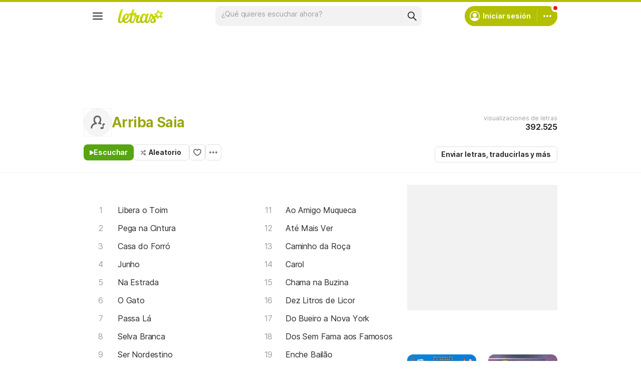

--- FILE ---
content_type: text/html; charset=utf-8
request_url: https://www.letras.com/arriba-saia/
body_size: 23188
content:
<!doctype HTML><html data-locale="es-es" data-platform="desktop" data-theme="light" dir="ltr" lang="es"><head prefix="og: http://ogp.me/ns# fb: http://ogp.me/ns/fb#"><meta charset="UTF-8"><meta name="format-detection" content="telephone=no"><meta name="theme-color" content="#c2c800"><meta name="include_mode" content="async"><meta name="viewport" content="width=device-width, initial-scale=1.0"><link rel="manifest" href="/manifest.json"><title>Arriba Saia - LETRAS.COM (50 canciones)</title><meta content="¡Mira las letras de Arriba Saia y escucha &#34;Libera o Toim&#34;,  &#34;Pega na Cintura&#34;,  &#34;Casa do Forró&#34;,  &#34;Junho&#34;,  &#34;Na Estrada&#34;,  &#34;O Gato&#34;,  &#34;Passa Lá&#34; y muchas otras canciones!" name="description"><meta content="letras de canciones, Arriba Saia letras, canciones, letra de canción, letra, letras de canciones, subtítulos, videos" name="keywords"><link rel="canonical" href="https://www.letras.com/arriba-saia/"><link rel="alternate" hreflang="es" href="https://www.letras.com/arriba-saia/"> <link rel="alternate" hreflang="pt" href="https://www.letras.mus.br/arriba-saia/"><meta property="og:type" content="website"><meta property="og:title" content="Arriba Saia"><meta property="og:description" content="¡Mira las letras de Arriba Saia y escucha &#34;Libera o Toim&#34;,  &#34;Pega na Cintura&#34;,  &#34;Casa do Forró&#34;,  &#34;Junho&#34;,  &#34;Na Estrada&#34;,  &#34;O Gato&#34;,  &#34;Passa Lá&#34; y muchas otras canciones!"><meta property="og:site_name" content="Letras.com"><meta property="og:url" content="https://www.letras.com/arriba-saia/"><meta property="og:image" content="https://cdn-academy.akamaized.net/sscdn/letras/desktop/static/img/og_letras_facebook.vc113c9d1.png"><script type="application/ld+json">{"@context":"http://schema.org/","@type":"WebSite","name":"Letras.com","url":"https://www.letras.com/"}</script><script type="application/ld+json">{"@context":"http://schema.org/","@id":"https://www.letras.com/arriba-saia/","@type":"MusicGroup","description":"Canciones de Arriba Saia , artista del estilo Forró","genre":"Forró","image":"https://cdn-academy.akamaized.net/sscdn/letras/desktop/static/img/ic_placeholder_artist.svg?v=2","name":"Arriba Saia","potentialAction":{"@type":"ListenAction","expectsAcceptanceOf":{"@type":"Offer","eligibleRegion":[{"@type":"Country","name":"BR"},{"@type":"Country","name":"US"},{"@type":"Country","name":"AR"},{"@type":"Country","name":"CL"},{"@type":"Country","name":"VE"},{"@type":"Country","name":"EC"},{"@type":"Country","name":"MX"},{"@type":"Country","name":"ES"},{"@type":"Country","name":"UY"}]},"target":[{"@type":"EntryPoint","actionPlatform":["http://schema.org/DesktopWebPlatform","http://schema.org/MobileWebPlatform"],"inLanguage":["pt","en","es"],"urlTemplate":"https://www.letras.com/arriba-saia/ouvir.html"}]},"track":[{"@context":"http://schema.org/","@id":"https://www.letras.com/arriba-saia/172974/","@type":"MusicRecording","byArtist":{"@context":"http://schema.org/","@id":"https://www.letras.com/arriba-saia/","@type":"MusicGroup","description":"Canciones de Arriba Saia , artista del estilo Forró","genre":"Forró","image":"https://cdn-academy.akamaized.net/sscdn/letras/desktop/static/img/ic_placeholder_artist.svg?v=2","name":"Arriba Saia","potentialAction":{"@type":"ListenAction","expectsAcceptanceOf":{"@type":"Offer","eligibleRegion":[{"@type":"Country","name":"BR"},{"@type":"Country","name":"US"},{"@type":"Country","name":"AR"},{"@type":"Country","name":"CL"},{"@type":"Country","name":"VE"},{"@type":"Country","name":"EC"},{"@type":"Country","name":"MX"},{"@type":"Country","name":"ES"},{"@type":"Country","name":"UY"}]},"target":[{"@type":"EntryPoint","actionPlatform":["http://schema.org/DesktopWebPlatform","http://schema.org/MobileWebPlatform"],"inLanguage":["pt","en","es"],"urlTemplate":"https://www.letras.com/arriba-saia/ouvir.html"}]},"url":"https://www.letras.com/arriba-saia/"},"description":"Libera o Toim es una canción de Arriba Saia, artista del estilo Forró","duration":"PT3M15S","genre":"Forró","image":"https://cdn-academy.akamaized.net/sscdn/letras/desktop/static/img/ic_placeholder_artist.svg?v=2","inAlbum":{"@context":"http://schema.org/","@id":"https://www.letras.com/arriba-saia/discografia/libera-o-toim-ao-vivo-vol-4-2003/","@type":"MusicAlbum","byArtist":{"@id":"https://www.letras.com/arriba-saia/","@type":"MusicGroup","name":"Arriba Saia"},"datePublished":2003,"description":"Libera o Toim: ao Vivo - Vol. 4 es un álbum de Arriba Saia, artista del estilo Forró","genre":"Forró","image":"https://akamai.sscdn.co/uploadfile/letras/albuns/8/0/1/c/1137.jpg","name":"Libera o Toim: ao Vivo - Vol. 4","numtracks":20,"url":"https://www.letras.com/arriba-saia/discografia/libera-o-toim-ao-vivo-vol-4-2003/"},"name":"Libera o Toim","url":"https://www.letras.com/arriba-saia/172974/"},{"@context":"http://schema.org/","@id":"https://www.letras.com/arriba-saia/715485/","@type":"MusicRecording","byArtist":{"@context":"http://schema.org/","@id":"https://www.letras.com/arriba-saia/","@type":"MusicGroup","description":"Canciones de Arriba Saia , artista del estilo Forró","genre":"Forró","image":"https://cdn-academy.akamaized.net/sscdn/letras/desktop/static/img/ic_placeholder_artist.svg?v=2","name":"Arriba Saia","potentialAction":{"@type":"ListenAction","expectsAcceptanceOf":{"@type":"Offer","eligibleRegion":[{"@type":"Country","name":"BR"},{"@type":"Country","name":"US"},{"@type":"Country","name":"AR"},{"@type":"Country","name":"CL"},{"@type":"Country","name":"VE"},{"@type":"Country","name":"EC"},{"@type":"Country","name":"MX"},{"@type":"Country","name":"ES"},{"@type":"Country","name":"UY"}]},"target":[{"@type":"EntryPoint","actionPlatform":["http://schema.org/DesktopWebPlatform","http://schema.org/MobileWebPlatform"],"inLanguage":["pt","en","es"],"urlTemplate":"https://www.letras.com/arriba-saia/ouvir.html"}]},"url":"https://www.letras.com/arriba-saia/"},"description":"Pega na Cintura es una canción de Arriba Saia, artista del estilo Forró","duration":"PT3M44S","genre":"Forró","image":"https://cdn-academy.akamaized.net/sscdn/letras/desktop/static/img/ic_placeholder_artist.svg?v=2","inAlbum":{"@context":"http://schema.org/","@id":"https://www.letras.com/arriba-saia/discografia/solta-o-pilao-vol-5-2003/","@type":"MusicAlbum","byArtist":{"@id":"https://www.letras.com/arriba-saia/","@type":"MusicGroup","name":"Arriba Saia"},"datePublished":2003,"description":"Solta o Pilão - Vol. 5 es un álbum de Arriba Saia, artista del estilo Forró","genre":"Forró","image":"https://akamai.sscdn.co/uploadfile/letras/albuns/c/3/e/0/1138.jpg","name":"Solta o Pilão - Vol. 5","numtracks":20,"url":"https://www.letras.com/arriba-saia/discografia/solta-o-pilao-vol-5-2003/"},"name":"Pega na Cintura","url":"https://www.letras.com/arriba-saia/715485/"},{"@context":"http://schema.org/","@id":"https://www.letras.com/arriba-saia/921131/","@type":"MusicRecording","byArtist":{"@context":"http://schema.org/","@id":"https://www.letras.com/arriba-saia/","@type":"MusicGroup","description":"Canciones de Arriba Saia , artista del estilo Forró","genre":"Forró","image":"https://cdn-academy.akamaized.net/sscdn/letras/desktop/static/img/ic_placeholder_artist.svg?v=2","name":"Arriba Saia","potentialAction":{"@type":"ListenAction","expectsAcceptanceOf":{"@type":"Offer","eligibleRegion":[{"@type":"Country","name":"BR"},{"@type":"Country","name":"US"},{"@type":"Country","name":"AR"},{"@type":"Country","name":"CL"},{"@type":"Country","name":"VE"},{"@type":"Country","name":"EC"},{"@type":"Country","name":"MX"},{"@type":"Country","name":"ES"},{"@type":"Country","name":"UY"}]},"target":[{"@type":"EntryPoint","actionPlatform":["http://schema.org/DesktopWebPlatform","http://schema.org/MobileWebPlatform"],"inLanguage":["pt","en","es"],"urlTemplate":"https://www.letras.com/arriba-saia/ouvir.html"}]},"url":"https://www.letras.com/arriba-saia/"},"description":"Casa do Forró es una canción de Arriba Saia, artista del estilo Forró","duration":"PT4M46S","genre":"Forró","image":"https://cdn-academy.akamaized.net/sscdn/letras/desktop/static/img/ic_placeholder_artist.svg?v=2","name":"Casa do Forró","url":"https://www.letras.com/arriba-saia/921131/"},{"@context":"http://schema.org/","@id":"https://www.letras.com/arriba-saia/921135/","@type":"MusicRecording","byArtist":{"@context":"http://schema.org/","@id":"https://www.letras.com/arriba-saia/","@type":"MusicGroup","description":"Canciones de Arriba Saia , artista del estilo Forró","genre":"Forró","image":"https://cdn-academy.akamaized.net/sscdn/letras/desktop/static/img/ic_placeholder_artist.svg?v=2","name":"Arriba Saia","potentialAction":{"@type":"ListenAction","expectsAcceptanceOf":{"@type":"Offer","eligibleRegion":[{"@type":"Country","name":"BR"},{"@type":"Country","name":"US"},{"@type":"Country","name":"AR"},{"@type":"Country","name":"CL"},{"@type":"Country","name":"VE"},{"@type":"Country","name":"EC"},{"@type":"Country","name":"MX"},{"@type":"Country","name":"ES"},{"@type":"Country","name":"UY"}]},"target":[{"@type":"EntryPoint","actionPlatform":["http://schema.org/DesktopWebPlatform","http://schema.org/MobileWebPlatform"],"inLanguage":["pt","en","es"],"urlTemplate":"https://www.letras.com/arriba-saia/ouvir.html"}]},"url":"https://www.letras.com/arriba-saia/"},"description":"Junho es una canción de Arriba Saia, artista del estilo Forró","duration":"PT1M12S","genre":"Forró","image":"https://cdn-academy.akamaized.net/sscdn/letras/desktop/static/img/ic_placeholder_artist.svg?v=2","inAlbum":{"@context":"http://schema.org/","@id":"https://www.letras.com/arriba-saia/discografia/libera-o-toim-ao-vivo-vol-4-2003/","@type":"MusicAlbum","byArtist":{"@id":"https://www.letras.com/arriba-saia/","@type":"MusicGroup","name":"Arriba Saia"},"datePublished":2003,"description":"Libera o Toim: ao Vivo - Vol. 4 es un álbum de Arriba Saia, artista del estilo Forró","genre":"Forró","image":"https://akamai.sscdn.co/uploadfile/letras/albuns/8/0/1/c/1137.jpg","name":"Libera o Toim: ao Vivo - Vol. 4","numtracks":20,"url":"https://www.letras.com/arriba-saia/discografia/libera-o-toim-ao-vivo-vol-4-2003/"},"name":"Junho","url":"https://www.letras.com/arriba-saia/921135/"},{"@context":"http://schema.org/","@id":"https://www.letras.com/arriba-saia/na-estrada/","@type":"MusicRecording","byArtist":{"@context":"http://schema.org/","@id":"https://www.letras.com/arriba-saia/","@type":"MusicGroup","description":"Canciones de Arriba Saia , artista del estilo Forró","genre":"Forró","image":"https://cdn-academy.akamaized.net/sscdn/letras/desktop/static/img/ic_placeholder_artist.svg?v=2","name":"Arriba Saia","potentialAction":{"@type":"ListenAction","expectsAcceptanceOf":{"@type":"Offer","eligibleRegion":[{"@type":"Country","name":"BR"},{"@type":"Country","name":"US"},{"@type":"Country","name":"AR"},{"@type":"Country","name":"CL"},{"@type":"Country","name":"VE"},{"@type":"Country","name":"EC"},{"@type":"Country","name":"MX"},{"@type":"Country","name":"ES"},{"@type":"Country","name":"UY"}]},"target":[{"@type":"EntryPoint","actionPlatform":["http://schema.org/DesktopWebPlatform","http://schema.org/MobileWebPlatform"],"inLanguage":["pt","en","es"],"urlTemplate":"https://www.letras.com/arriba-saia/ouvir.html"}]},"url":"https://www.letras.com/arriba-saia/"},"description":"Na Estrada es una canción de Arriba Saia, artista del estilo Forró","duration":"PT11M29S","genre":"Forró","image":"https://cdn-academy.akamaized.net/sscdn/letras/desktop/static/img/ic_placeholder_artist.svg?v=2","inAlbum":{"@context":"http://schema.org/","@id":"https://www.letras.com/arriba-saia/discografia/solta-o-pilao-vol-5-2003/","@type":"MusicAlbum","byArtist":{"@id":"https://www.letras.com/arriba-saia/","@type":"MusicGroup","name":"Arriba Saia"},"datePublished":2003,"description":"Solta o Pilão - Vol. 5 es un álbum de Arriba Saia, artista del estilo Forró","genre":"Forró","image":"https://akamai.sscdn.co/uploadfile/letras/albuns/c/3/e/0/1138.jpg","name":"Solta o Pilão - Vol. 5","numtracks":20,"url":"https://www.letras.com/arriba-saia/discografia/solta-o-pilao-vol-5-2003/"},"name":"Na Estrada","url":"https://www.letras.com/arriba-saia/na-estrada/"},{"@context":"http://schema.org/","@id":"https://www.letras.com/arriba-saia/921137/","@type":"MusicRecording","byArtist":{"@context":"http://schema.org/","@id":"https://www.letras.com/arriba-saia/","@type":"MusicGroup","description":"Canciones de Arriba Saia , artista del estilo Forró","genre":"Forró","image":"https://cdn-academy.akamaized.net/sscdn/letras/desktop/static/img/ic_placeholder_artist.svg?v=2","name":"Arriba Saia","potentialAction":{"@type":"ListenAction","expectsAcceptanceOf":{"@type":"Offer","eligibleRegion":[{"@type":"Country","name":"BR"},{"@type":"Country","name":"US"},{"@type":"Country","name":"AR"},{"@type":"Country","name":"CL"},{"@type":"Country","name":"VE"},{"@type":"Country","name":"EC"},{"@type":"Country","name":"MX"},{"@type":"Country","name":"ES"},{"@type":"Country","name":"UY"}]},"target":[{"@type":"EntryPoint","actionPlatform":["http://schema.org/DesktopWebPlatform","http://schema.org/MobileWebPlatform"],"inLanguage":["pt","en","es"],"urlTemplate":"https://www.letras.com/arriba-saia/ouvir.html"}]},"url":"https://www.letras.com/arriba-saia/"},"description":"O Gato es una canción de Arriba Saia, artista del estilo Forró","duration":"PT4M55S","genre":"Forró","image":"https://cdn-academy.akamaized.net/sscdn/letras/desktop/static/img/ic_placeholder_artist.svg?v=2","name":"O Gato","url":"https://www.letras.com/arriba-saia/921137/"},{"@context":"http://schema.org/","@id":"https://www.letras.com/arriba-saia/715484/","@type":"MusicRecording","byArtist":{"@context":"http://schema.org/","@id":"https://www.letras.com/arriba-saia/","@type":"MusicGroup","description":"Canciones de Arriba Saia , artista del estilo Forró","genre":"Forró","image":"https://cdn-academy.akamaized.net/sscdn/letras/desktop/static/img/ic_placeholder_artist.svg?v=2","name":"Arriba Saia","potentialAction":{"@type":"ListenAction","expectsAcceptanceOf":{"@type":"Offer","eligibleRegion":[{"@type":"Country","name":"BR"},{"@type":"Country","name":"US"},{"@type":"Country","name":"AR"},{"@type":"Country","name":"CL"},{"@type":"Country","name":"VE"},{"@type":"Country","name":"EC"},{"@type":"Country","name":"MX"},{"@type":"Country","name":"ES"},{"@type":"Country","name":"UY"}]},"target":[{"@type":"EntryPoint","actionPlatform":["http://schema.org/DesktopWebPlatform","http://schema.org/MobileWebPlatform"],"inLanguage":["pt","en","es"],"urlTemplate":"https://www.letras.com/arriba-saia/ouvir.html"}]},"url":"https://www.letras.com/arriba-saia/"},"description":"Passa Lá es una canción de Arriba Saia, artista del estilo Forró","duration":"PT2M17S","genre":"Forró","image":"https://cdn-academy.akamaized.net/sscdn/letras/desktop/static/img/ic_placeholder_artist.svg?v=2","inAlbum":{"@context":"http://schema.org/","@id":"https://www.letras.com/arriba-saia/discografia/solta-o-pilao-vol-5-2003/","@type":"MusicAlbum","byArtist":{"@id":"https://www.letras.com/arriba-saia/","@type":"MusicGroup","name":"Arriba Saia"},"datePublished":2003,"description":"Solta o Pilão - Vol. 5 es un álbum de Arriba Saia, artista del estilo Forró","genre":"Forró","image":"https://akamai.sscdn.co/uploadfile/letras/albuns/c/3/e/0/1138.jpg","name":"Solta o Pilão - Vol. 5","numtracks":20,"url":"https://www.letras.com/arriba-saia/discografia/solta-o-pilao-vol-5-2003/"},"name":"Passa Lá","url":"https://www.letras.com/arriba-saia/715484/"},{"@context":"http://schema.org/","@id":"https://www.letras.com/arriba-saia/selva-branca/","@type":"MusicRecording","byArtist":{"@context":"http://schema.org/","@id":"https://www.letras.com/arriba-saia/","@type":"MusicGroup","description":"Canciones de Arriba Saia , artista del estilo Forró","genre":"Forró","image":"https://cdn-academy.akamaized.net/sscdn/letras/desktop/static/img/ic_placeholder_artist.svg?v=2","name":"Arriba Saia","potentialAction":{"@type":"ListenAction","expectsAcceptanceOf":{"@type":"Offer","eligibleRegion":[{"@type":"Country","name":"BR"},{"@type":"Country","name":"US"},{"@type":"Country","name":"AR"},{"@type":"Country","name":"CL"},{"@type":"Country","name":"VE"},{"@type":"Country","name":"EC"},{"@type":"Country","name":"MX"},{"@type":"Country","name":"ES"},{"@type":"Country","name":"UY"}]},"target":[{"@type":"EntryPoint","actionPlatform":["http://schema.org/DesktopWebPlatform","http://schema.org/MobileWebPlatform"],"inLanguage":["pt","en","es"],"urlTemplate":"https://www.letras.com/arriba-saia/ouvir.html"}]},"url":"https://www.letras.com/arriba-saia/"},"description":"Selva Branca es una canción de Arriba Saia, artista del estilo Forró","duration":"PT3M41S","genre":"Forró","image":"https://cdn-academy.akamaized.net/sscdn/letras/desktop/static/img/ic_placeholder_artist.svg?v=2","name":"Selva Branca","url":"https://www.letras.com/arriba-saia/selva-branca/"},{"@context":"http://schema.org/","@id":"https://www.letras.com/arriba-saia/ser-nordestino/","@type":"MusicRecording","byArtist":{"@context":"http://schema.org/","@id":"https://www.letras.com/arriba-saia/","@type":"MusicGroup","description":"Canciones de Arriba Saia , artista del estilo Forró","genre":"Forró","image":"https://cdn-academy.akamaized.net/sscdn/letras/desktop/static/img/ic_placeholder_artist.svg?v=2","name":"Arriba Saia","potentialAction":{"@type":"ListenAction","expectsAcceptanceOf":{"@type":"Offer","eligibleRegion":[{"@type":"Country","name":"BR"},{"@type":"Country","name":"US"},{"@type":"Country","name":"AR"},{"@type":"Country","name":"CL"},{"@type":"Country","name":"VE"},{"@type":"Country","name":"EC"},{"@type":"Country","name":"MX"},{"@type":"Country","name":"ES"},{"@type":"Country","name":"UY"}]},"target":[{"@type":"EntryPoint","actionPlatform":["http://schema.org/DesktopWebPlatform","http://schema.org/MobileWebPlatform"],"inLanguage":["pt","en","es"],"urlTemplate":"https://www.letras.com/arriba-saia/ouvir.html"}]},"url":"https://www.letras.com/arriba-saia/"},"description":"Ser Nordestino es una canción de Arriba Saia, artista del estilo Forró","duration":"PT4M41S","genre":"Forró","image":"https://cdn-academy.akamaized.net/sscdn/letras/desktop/static/img/ic_placeholder_artist.svg?v=2","name":"Ser Nordestino","url":"https://www.letras.com/arriba-saia/ser-nordestino/"},{"@context":"http://schema.org/","@id":"https://www.letras.com/arriba-saia/a-natureza-das-coisas/","@type":"MusicRecording","byArtist":{"@context":"http://schema.org/","@id":"https://www.letras.com/arriba-saia/","@type":"MusicGroup","description":"Canciones de Arriba Saia , artista del estilo Forró","genre":"Forró","image":"https://cdn-academy.akamaized.net/sscdn/letras/desktop/static/img/ic_placeholder_artist.svg?v=2","name":"Arriba Saia","potentialAction":{"@type":"ListenAction","expectsAcceptanceOf":{"@type":"Offer","eligibleRegion":[{"@type":"Country","name":"BR"},{"@type":"Country","name":"US"},{"@type":"Country","name":"AR"},{"@type":"Country","name":"CL"},{"@type":"Country","name":"VE"},{"@type":"Country","name":"EC"},{"@type":"Country","name":"MX"},{"@type":"Country","name":"ES"},{"@type":"Country","name":"UY"}]},"target":[{"@type":"EntryPoint","actionPlatform":["http://schema.org/DesktopWebPlatform","http://schema.org/MobileWebPlatform"],"inLanguage":["pt","en","es"],"urlTemplate":"https://www.letras.com/arriba-saia/ouvir.html"}]},"url":"https://www.letras.com/arriba-saia/"},"description":"A Natureza Das Coisas es una canción de Arriba Saia, artista del estilo Forró","duration":"PT4M14S","genre":"Forró","image":"https://cdn-academy.akamaized.net/sscdn/letras/desktop/static/img/ic_placeholder_artist.svg?v=2","name":"A Natureza Das Coisas","url":"https://www.letras.com/arriba-saia/a-natureza-das-coisas/"}],"url":"https://www.letras.com/arriba-saia/"}</script><script type="application/ld+json">{"@context":"http://schema.org/","@type":"BreadcrumbList","itemListElement":[{"@context":"http://schema.org/","@id":"https://www.letras.com/","@type":"ListItem","item":{"@id":"https://www.letras.com/","name":"Inicio","url":"https://www.letras.com/"},"position":0},{"@context":"http://schema.org/","@id":"https://www.letras.com/estilos/forro/","@type":"ListItem","item":{"@id":"https://www.letras.com/estilos/forro/","name":"Forró","url":"https://www.letras.com/estilos/forro/"},"position":1},{"@context":"http://schema.org/","@id":"https://www.letras.com/arriba-saia/","@type":"ListItem","item":{"@id":"https://www.letras.com/arriba-saia/","additionalType":"MusicGroup","name":"Arriba Saia","url":"https://www.letras.com/arriba-saia/"},"position":2}],"itemListOrder":"Ascending","numberOfItems":3}</script><link rel="preconnect" href="https://akamai.sscdn.co" crossorigin><link rel="dns-prefetch" href="https://akamai.sscdn.co"><link rel="preconnect" href="https://www.googletagmanager.com"><link rel="dns-prefetch" href="https://www.googletagmanager.com"><link rel="dns-prefetch" href="https://solr.sscdn.co"><link rel="preconnect" href="https://aax.amazon-adsystem.com"><link rel="preconnect" href="https://gum.criteo.com"><link rel="dns-prefetch" href="https://fundingchoicesmessages.google.com"><link rel="dns-prefetch" href="https://tpc.googlesyndication.com"><link rel="dns-prefetch" href="https://c.amazon-adsystem.com"><link rel="dns-prefetch" href="https://securepubads.g.doubleclick.net"><link rel="dns-prefetch" href="https://pagead2.googlesyndication.com"><link rel="dns-prefetch" href="https://prg.smartadserver.com"><link rel="dns-prefetch" href="https://fastlane.rubiconproject.com"><link rel="dns-prefetch" href="https://htlb.casalemedia.com/"><link rel="dns-prefetch" href="https://s.seedtag.com/"><link rel="dns-prefetch" href="https://ads.viralize.tv"><link rel="icon" type="image/x-icon" href="//akamai.sscdn.co/letras/desktop/static/img/favicon.vb03794eb.ico"><link rel="apple-touch-icon" href="//cdn-academy.akamaized.net/sscdn/letras/mobile/static/img/apple-touch-icon.v838068f9.png"><link rel="apple-touch-icon" sizes="72x72" href="//cdn-academy.akamaized.net/sscdn/letras/mobile/static/img/apple-touch-icon.v838068f9.png"><link rel="apple-touch-icon" sizes="114x114" href="//cdn-academy.akamaized.net/sscdn/letras/mobile/static/img/apple-touch-icon.v838068f9.png"><link rel="preload" as="font" type="font/woff2" href="https://akamai.sscdn.co/letras/common/static/font/inter-regular-latin.woff2" crossorigin><link rel="preload" as="font" type="font/woff2" href="https://akamai.sscdn.co/letras/common/static/font/inter-semibold-latin.woff2" crossorigin><link rel="preload" as="font" type="font/woff2" href="https://akamai.sscdn.co/letras/common/static/font/lato-numbers.woff2" crossorigin><style> /* critical_artist_home_desktop.templ */ @charset "UTF-8";.cnt-list_shadow,.filter-form .suggest-drop::before,.filter-form-input,.modal,.songList-overflowOptions{box-shadow:var(--cosmos-shadow-heavy-1dp)}.button.-options::before,.button.-random::before,.buttonFavorite::before{background-color:var(--neutral500);content:""}.artist-discography-albums,.artist-songList-content{grid-template-columns:repeat(2,minmax(0,1fr));display:grid}.baseList.--appearance-neutral,.textStyle.--appearance-neutral{--appearance500:var(--neutral500);--appearance600Contrast:var(--neutral600)}.chip,.thumbnail{--appearance200:var(--neutral200Alfa)}.baseList.--appearance-neutral,.chip,.newButton.--cleanPrimary.--neutral,.textStyle.--appearance-neutral{--appearance600Contrast:var(--neutral600)}.newButton.--cleanPrimary.--neutral,.newButton.--cleanSecondary.--neutral{--appearance100:var(--neutral100Alfa);--appearance400:var(--neutral400)}.newButton .plainTooltip,.thumbnailButton .plainTooltip{translate:-50% -8px;z-index:1;left:50%;top:calc(100% + 4px)}.buttonLogo,.cnt-list>li>a,.cnt-list_ltr a,a{text-decoration:none}:root,[data-theme=dark]{--blackSolid400:rgba(0, 0, 0, 0.55);--blackSolid600:rgba(0, 0, 0, 0.88);--blackSolid700:#000;--whiteSolid100:rgba(255, 255, 255, 0.16);--whiteSolid200:rgba(255, 255, 255, 0.28);--whiteSolid600:rgba(255, 255, 255, 0.88);--whiteSolid700:#fff;--systemOverlay:rgba(0, 0, 0, 0.72);--letrasPrimary600:#b2c000;--green600:#58a512}.font,body,button,input{font-family:Inter,"Noto Sans",Arial,Roboto,sans-serif}.modal{visibility:hidden;opacity:0;position:absolute;background:var(--systemElevation);border:1px solid var(--neutral200Alfa);border-radius:12px;z-index:120}.an:not(#pub_47,#an-above-above):not(.--fixed,.isSticky),.button,.buttonFavorite,.cnt-list--alp,.cnt-list>li,.cnt-list_ltr,.g-pr,.head.--artist,.songList-header-overflow,.songList-table,.songList-table-content .songList-table-songOptions,.suggest,html body{position:relative}button,img{border:0}.cnt-list--num span{text-overflow:ellipsis;white-space:nowrap;display:inline-block;vertical-align:top;max-width:75%;overflow:hidden;padding:1px 0;margin:-1px 0}:root{--neutral50:#fff;--neutral100:#f2f2f2;--neutral100Alfa:rgba(0, 0, 0, 0.05);--neutral200:#e0e0e0;--neutral200Alfa:rgba(0, 0, 0, 0.12);--neutral300:#bdbdbd;--neutral300Alfa:rgba(0, 0, 0, 0.26);--neutral400:#9e9e9e;--neutral500:#757575;--neutral600:#2a2a2a;--neutral700:#000;--systemTooltip:#212121;--systemElevation:#fff;--systemBackground:#fff;--systemAdvertising:rgba(255, 255, 255, 0.95);--letrasPrimary500:#c0cf0a;--letrasPrimary600Contrast:#9aa60a;--letrasPrimary700:#8d9908;--letrasSecondary600Contrast:#ed4800;--red600Contrast:#e81a16;--green700:#40860e;--cosmos-shadow-soft-2dp:0 6px 60px -4px rgba(17, 17, 17, 0.1);--cosmos-shadow-soft-3dp:0px -16px 80px 20px rgba(0, 0, 0, 0.12);--cosmos-shadow-heavy-1dp:0 0 10px 0 rgba(17, 17, 17, 0.08),0 8px 20px -8px rgba(17, 17, 17, 0.06);--gridWidth:clamp(946px, calc(100vw - 380px), 1272px)}[data-theme=dark]{--neutral50:#000;--neutral100:#202020;--neutral100Alfa:rgba(255, 255, 255, 0.07);--neutral200:#303030;--neutral200Alfa:rgba(255, 255, 255, 0.137);--neutral300:#505050;--neutral300Alfa:rgba(255, 255, 255, 0.27);--neutral400:#737373;--neutral500:#9c9c9c;--neutral600:#e8e8e8;--neutral700:#fff;--systemTooltip:#313131;--systemElevation:#1f1f1f;--systemBackground:#0f0f0f;--systemAdvertising:rgba(15, 15, 15, 0.95);--letrasPrimary500:#9aa60a;--letrasPrimary600Contrast:#b2c000;--letrasPrimary700:#9aa60a;--letrasSecondary600Contrast:#e75d00;--red600Contrast:#ef5350;--green700:#4e8f13;--cosmos-shadow-soft-3dp:0px -16px 80px 20px rgba(0, 0, 0, 1);--cosmos-shadow-heavy-1dp:0px 8px 20px -8px rgba(0, 0, 0, 0.48),0px 0px 10px 0px rgba(0, 0, 0, 0.2);color-scheme:dark}.font{font-weight:400}.button,.font.--strong,b,strong{font-weight:650}.cnt-list>li,body,button,input{font-weight:400}.font.--size12{font-size:1.2rem}.artist .suggest-list,.font.--size14{font-size:1.4rem}.cnt-list>li,.font.--size16{font-size:1.6rem}.font.--size20{font-size:2rem}.font.--size24{font-size:2.4rem}.font.--base.--size12{letter-spacing:0;line-height:1.4rem}.font.--base.--size14{letter-spacing:-.0084rem;line-height:1.6rem}.cnt-list>li,.font.--base.--size16{letter-spacing:-.0176rem;line-height:2rem}.font.--base.--size20{letter-spacing:-.034rem;line-height:2.4rem}.font.--base.--size24{letter-spacing:-.0456rem;line-height:2.8rem}.button,.button.-bold,.font.--copy.--size14,body,button,input{letter-spacing:-.0084rem}.font.--copy.--size14{line-height:1.55}body,button,h1,h2,h3,hr,ol,p,ul{margin:0;padding:0}.u-block,aside,header,nav{display:block}html{font-size:62.5%;-webkit-text-size-adjust:none;-ms-text-size-adjust:none;word-wrap:break-word}body{padding-top:76px;color:var(--neutral600);background:var(--systemBackground)}.head.--artist h1,a{color:var(--letrasPrimary600Contrast)}a,button,input{outline:0}ol,ul{list-style:none}img{font-size:0}.button,body,button,input{font-size:1.4rem;line-height:1.6rem}iframe{overflow:hidden;border-width:0}h1,h2,h3{font-weight:inherit;font-size:inherit}.gridContainer{width:var(--gridWidth);margin:0 auto 48px}#body .u-marginBottom24,.gridContainer.--smallMargin,.gridContainer:last-child{margin-bottom:24px}.gridContainer.--flex{display:flex;gap:24px}.gridContainer.--noMarginBottom{margin-bottom:0}.gridContainer-main{width:65.8914728682%;flex:680}.gridContainer-sidebar{flex:328;position:relative;min-width:299.33px;max-width:min((var(--gridWidth) - 24px) * 328 / 1008,408px)}.gridContainer-sidebar #pub_23{min-width:100%;width:fit-content;margin-bottom:56px}.w-1-4{width:245px}.g-mb{margin-bottom:25px}.artistTopSongs{margin-bottom:50px}.filter,.head.--artist .head-titleContainer{margin-bottom:16px}.u-truncate3{display:-webkit-box;-webkit-box-orient:vertical;word-break:break-word;overflow:hidden;-webkit-line-clamp:3}.buttonFavorite::before{top:50%;left:50%;transform:translate(-50%,-50%);display:block;position:absolute;width:16px;height:14px}.button.-options,.buttonFavorite{height:32px;box-sizing:border-box}#pub_10{margin-bottom:20px;height:90px;display:block}.button{display:inline-block;border-radius:6px;border:1px solid;padding:0 12px}.button.-bold{line-height:30px;border-radius:6px;font-weight:700;border:1px solid;padding:0 12px;font-size:14px}.buttonFavorite{display:block;width:32px;font-size:0;border:1px solid var(--neutral300);border-radius:6px}.alphabet-widget,.button.--listen,.button.-options,.button.-random,.cnt-list_ltr,.cnt-list_ltr div,.filter-tabs,.head-buttons,.head-info-container,.head-info-exib{display:flex;display:flex}.button.-bold,.buttonFavorite{border-color:var(--neutral200);color:var(--neutral600);background:0 0}.button.--listen{color:var(--whiteSolid700);align-items:center;width:fit-content;background-color:var(--green600);border:0;border-radius:8px;justify-content:center;gap:8px;padding:8px 12px}.button.-random{align-items:center;width:fit-content;padding:0 15px 0 12px}.button.-random::before{display:block;margin-right:5px;width:12px;height:13px}.button.-options::before{display:block;transform:rotate(90deg);width:4px;height:16px}.button.-options{font-size:0;width:32px;align-items:center;justify-content:center;padding:0}.button.--listen:not(.--noIcon)::before{content:"";display:block;background-color:currentColor;width:8px;height:9px}.head.--artist .head-info-exib{height:60px;margin-bottom:16px}.head-buttons{gap:12px}.head-info{position:absolute;top:0;right:0;text-align:right}.head-info .button.-bold{margin:0}.head-info-container{align-items:center;justify-content:flex-end;gap:24px}.filter-form::before{position:absolute;content:"";top:10px;right:10px;background-color:var(--neutral400);width:16px;height:16px}.head-info-exib{color:var(--neutral400);flex-direction:column;justify-content:center;gap:4px;height:56px;position:relative}.cnt-list>li>a,.filter-form-input,.head-info-exib b,.songList-table-content span{color:var(--neutral600)}.filter-tabs{align-items:flex-start;gap:8px}.filter{position:relative}.filter .filter-form{position:absolute;top:-3px;right:6px}.filter-form{max-width:36px;background:0 0;overflow:hidden;border-radius:8px}.filter-form-input{padding:8px 32px 8px 16px;width:calc(100% - 48px);line-height:20px;position:relative;background:0 0;opacity:0;border:0;caret-color:var(--neutral700);z-index:1;border-radius:8px}.filter .suggest-drop{top:30px}.filter-form .suggest-drop{border:0;border-radius:0 0 8px 8px;box-shadow:none}.filter-form .suggest-drop::before{content:"";width:100%;height:calc(100% + 36px);left:0;top:-30px;position:absolute;border-radius:8px;pointer-events:none}.songList-overflowOptionsList.--share .songList-overflowOptionsList-option{background:var(--systemElevation)}.cnt-list>li,.cnt-list>li>a,.thumbnail.--size-small:not(.--shape-circle) .thumbnail-overlay,.thumbnail.--size-small:not(.--shape-circle) img,.thumbnail.--size-xSmall:not(.--shape-circle) .thumbnail-overlay,.thumbnail.--size-xSmall:not(.--shape-circle) img{border-radius:6px}.cnt-list>li>a{padding:8px;display:block}.artist-songList-content li>a,.artist-songList-content li>a::before,.cnt-list>li>a{font-size:1.6rem;letter-spacing:-.0176rem;line-height:2rem;font-weight:400}.cnt-list--num{counter-reset:cntlist}.cnt-list--num>li{counter-increment:cntlist}.cnt-list--num>li>a{padding-right:0}.cnt-list--num>li>a:before{content:counter(cntlist,decimal);display:inline-block;vertical-align:top;text-align:center;width:52px;color:var(--neutral400);padding-right:8px}.textStyle a{color:inherit}.alphabet-widget .cnt-list_ltr b,.cnt-list_ltr b{color:var(--neutral200)}.cnt-list-alp--letter,.cnt-list_ltr a{color:var(--letrasSecondary600Contrast)}.alphabet-widget{flex-direction:column}.alphabet-widget,.alphabet-widget-container{width:calc((min(100vw - 380px,1272px) - 24px) * 680 / 1008);height:61px;margin-bottom:-5px}.cnt-list-alp--letter{padding:10px 16px}.cnt-list_ltr{align-items:center;justify-content:space-between;padding:8px;background:var(--systemBackground)}.cnt-list_ltr div{align-items:center;justify-content:center;border-radius:50%}.cnt-list_ltr a,.cnt-list_ltr b{width:24px;height:24px;text-align:center;border-radius:50%;display:flex;justify-content:center;align-items:center}.cnt-list_ltr b,.thumbnailButton .thumbnail img{pointer-events:none}.cnt-list_shadow{display:block;position:absolute;width:100%;height:16px;bottom:20px;border-radius:40%}.divider.--scale100{background-color:var(--neutral100Alfa)}.anSpaceTop,.page-artist .gridContainer.anSpaceTop{margin-bottom:0}.an:not(#pub_47,#an-above-above){align-items:center;justify-content:center}.an:not(#pub_47,#an-above-above)::after,.an:not(#pub_47,#an-above-above)::before{content:"";width:calc(50% - 6px);height:100%;background-image:radial-gradient(var(--neutral100Alfa) 2px,transparent 2px),radial-gradient(var(--neutral100Alfa) 2px,transparent 2px);background-size:14px 14px;background-color:var(--systemAdvertising);backdrop-filter:blur(1px);position:absolute;top:0;z-index:-1}.an:not(#pub_47,#an-above-above)::before{left:0}.an:not(#pub_47,#an-above-above)::after{right:0}.an:not(.--outpage,.--skyscraper,#pub_17,#pub_13,.isSticky,.isFixedTop,.isFixedBottom,.--fixed){position:relative;transform:translateY(0)!important}.anSquare{width:336px;min-height:250px;background:var(--neutral100)}.an.--full{position:relative;min-height:90px;z-index:auto;box-sizing:content-box}.anSpaceTop{overflow:hidden;position:relative;min-height:140px}.anSpaceTop #pub_10{position:absolute;top:0;left:0;right:0}.share{margin-bottom:20px;display:flex;font-size:0}.an.--outpage{position:fixed;left:0;bottom:0}#pub_6,#pub_8{height:0}#pub_25_ad_refresh{max-height:150px;overflow:hidden}.artist{font-size:0}.share,.share-button{height:28px;position:relative}.share-button.--facebook::before,.share-button.--x::before{background-color:var(--whiteSolid700)}.share-button{width:28px;border-radius:50%;opacity:.5}.share-button::before{content:"";position:absolute;top:8px}.share-button.--facebook{background:#0068ff}.share-button.--facebook::before{top:10px;left:12px;transform:scale(1.5);width:4px;height:8px}.share-button.--x{background:#000}.share-button.--x::before{width:15px;height:14px;top:7px;left:7px;transform:scale(.78)}.songList-share-copyLink::before{content:"";display:block;position:absolute;top:50%;left:50%;transform:translate(-50%,-50%) scale(1.5);background-color:var(--whiteSolid700);width:10px;height:10px}.artistTopSongs.--lyric{margin-bottom:48px}.songList-overflowOptions{display:block;position:absolute;transform:scale(0);transform-origin:top right;background:var(--systemElevation);z-index:50;visibility:visible;opacity:1;border-radius:8px 0 8px 8px;overflow:hidden;right:16px;top:16px}.songList-overflowOptions.--header{transform-origin:top left;top:10px;left:10px;border-radius:0 8px 8px}.songList-overflowOptionsList{padding:12px}.songList-overflowOptionsList:not(:last-of-type){border-bottom:1px solid var(--neutral100Alfa)}.songList-overflowOptionsList-option{display:block;color:var(--neutral600);border-radius:6px;padding-left:16px;padding-right:16px}.songList-overflowOptionsList-option>div{text-align:left!important;width:calc(100% - 38px)}.songList-overflowOptionsList-option.--button{width:100%}.songList-overflowOptionsList-option.--button,.songList-overflowOptionsList-option.--link{background:var(--systemElevation);color:var(--neutral600);text-align:left;padding-top:12px;padding-bottom:12px}.mediaList-item.--artist .mediaList-item-primaryText,.songList-table-content div{text-align:center}.songList-share{display:flex;align-items:center;margin-top:16px}.songList-share .share{margin-bottom:0;gap:12px}.songList-share-copyLink{width:28px;height:28px;position:relative;border-radius:50%;background-color:var(--blackSolid600);margin-left:12px;font-size:0;opacity:.5}.mediaList-item.--album .mediaList-item-imageContainer,.mediaList-item.--artist .mediaList-item-imageContainer{aspect-ratio:1}.songList-table-content{width:100%;color:var(--neutral400);counter-reset:song;position:relative}.songList-table-content .songList-table-row{display:flex;align-items:center;position:relative}.songList-table-content .songList-table-row>div{width:48px;display:flex;align-items:center;justify-content:center}.songList-table-content .songList-table-row .songList-table-songName{height:20px;width:calc(100% - 80px);text-align:left;justify-content:flex-start;white-space:pre;padding:12px}.songList-table-content .songList-table-row.--song{border-radius:8px;counter-increment:song}.songList-table-content .songList-table-row.--song .songList-table-songName span{width:100%;color:var(--neutral600);overflow:hidden;text-overflow:ellipsis;white-space:nowrap}#body .u-none,.buttonSegmented.signInButton,.u-none,.userMenu-notifications:not(:has(.notification)){display:none}.sectionHeader,.thumbnail{display:flex;position:relative}.cnt-list .songList-table-songOptions{position:absolute;right:8px;top:50%;transform:translateY(-50%);width:24px;height:24px}.songList-table-row.--song .songList-table-songOptions::before{content:"";display:none;position:absolute;left:50%;top:50%;transform:translate(-50%,-50%) rotate(90deg);background-color:var(--neutral400);width:4px;height:16px}.suggest input{appearance:none;-webkit-appearance:none}.suggest-drop{left:0;right:0;top:100%;border-radius:6px;z-index:10}.searchBar-inputWrapper,.suggest-drop div{position:relative;flex:1}.suggest-list{padding:4px 4px 8px}.thumbnail.--shape-circle .thumbnail-overlay,.thumbnail.--shape-circle img{border-radius:50%}.suggest-all{border-top:1px solid var(--neutral100Alfa);padding:0;margin-top:4px}.thumbnail{--appearance100:var(--neutral100Alfa)}.artistTopSongs .songList-table-row.--song>a>span{max-width:calc(100% - 60px)}.mediaList-item-imageContainer img{background-color:var(--neutral100)}.sectionHeader{margin-bottom:16px;align-items:center;justify-content:space-between}.sectionHeader:is(a){color:var(--neutral600)}.sectionHeader:not(:has(.sectionHeader-link)){width:fit-content;color:var(--neutral600);padding:6px 0;font-size:2.4rem;letter-spacing:-.0456rem;line-height:2.8rem;font-weight:650;--iconColor:var(--neutral500)}.sectionHeader:not(:has(.sectionHeader-link)):is(a){position:relative}.sectionHeader:not(:has(.sectionHeader-link)):is(a)::after,.sectionHeader:not(:has(.sectionHeader-link)):is(a)::before{content:"";position:absolute}.sectionHeader:not(:has(.sectionHeader-link)):is(a)::before{width:32px;height:32px;border-radius:50%;top:4px;right:-38px}.sectionHeader:not(:has(.sectionHeader-link)):is(a)::after{top:15px;right:-26px;background-color:var(--iconColor);width:7px;height:10px}.artist-content.gridContainer{position:relative;margin-bottom:56px}.baseList-text,.title-content,.u-flex1{flex:1}.artist-songList-content li:nth-child(n+10):nth-last-child(-n+9),.artist-songList-content li:nth-child(n+11):nth-last-child(-n+10),.artist-songList-content li:nth-child(n+2):last-child,.artist-songList-content li:nth-child(n+3):nth-last-child(-n+2),.artist-songList-content li:nth-child(n+4):nth-last-child(-n+3),.artist-songList-content li:nth-child(n+5):nth-last-child(-n+4),.artist-songList-content li:nth-child(n+6):nth-last-child(-n+5),.artist-songList-content li:nth-child(n+7):nth-last-child(-n+6),.artist-songList-content li:nth-child(n+8):nth-last-child(-n+7),.artist-songList-content li:nth-child(n+9):nth-last-child(-n+8){grid-column-start:2;grid-column-end:3}.artist-songList-content{grid-auto-flow:column;column-gap:24px}.artist-songList-content li>a{padding-top:8px;padding-bottom:8px}.artist-songList-content li{grid-column-start:1;grid-column-end:2}.artist-discography,.artist-photos{margin-bottom:56px}.artist-discography-albums{gap:24px}.artist-photos-grid{display:grid;gap:2px;width:100%;aspect-ratio:328/318;border-radius:8px;overflow:hidden}.artist-photos-imageContainer{position:relative;width:100%;height:100%}.artist-photos-image{width:100%;height:100%;object-fit:cover}.u-overflowHidden{overflow:hidden}[data-platform=desktop] .contextualPlanModal-closeButton::after,[data-platform=desktop] .newButton-icon.--back::after{width:16px;height:16px}.baseList.--appearance-neutral{--appearanceDisabledLabelIcon:var(--neutral300Alfa);--appearance100:var(--neutral100Alfa)}.title{display:flex;gap:12px;align-items:center}.thumbnail-overlay-like.isOn i,.thumbnail-overlay-play i{background-color:var(--appearanceLabel)}.thumbnail img{border-radius:8px;overflow:hidden}.thumbnail:focus-within .thumbnail-overlay{background-color:var(--neutral300Alfa)}.thumbnail-overlay{position:absolute;top:0;left:0;width:100%;height:100%;display:flex;justify-content:center;align-items:center;background-color:transparent;border-radius:8px}.thumbnail-overlay-play{--appearance700:var(--green700);--appearanceLabel:var(--whiteSolid700);width:72px;height:72px;border-radius:50%;background-color:var(--appearance700);display:flex;justify-content:center;align-items:center}.thumbnail-overlay-play i{display:block;margin-left:6px;transform:scale(3.75)}.thumbnail-overlay-like{--appearance600:var(--whiteSolid600);--appearanceLabel:var(--blackSolid700);right:8px;backdrop-filter:blur(25px)}.badge.--redMode,.newButton.--fill.--letrasPrimary,.thumbnail-overlay-index{--appearanceLabel:var(--whiteSolid700)}.thumbnail-overlay-like i{background-color:var(--neutral700);display:block;transform:scale(.8)}.thumbnail-overlay-index{--appearance600:var(--letrasPrimary600);left:8px;border:solid 3px var(--systemBackground);color:var(--appearanceLabel)}.thumbnail-overlay-index,.thumbnail-overlay-like{position:absolute;bottom:8px;width:32px;height:32px;border-radius:50%;display:flex;justify-content:center;background-color:var(--appearance600);align-items:center;box-sizing:border-box;box-shadow:2px 6px 20px 0 rgba(17,17,17,.15),0 8px 20px 0 rgba(17,17,17,.06),0 0 10px 0 rgba(17,17,17,.08)}.newButton,.thumbnailButton,.thumbnailButton .thumbnail,.title.--artist{position:relative}.thumbnail.--skin-image img{outline:1px solid var(--neutral100Alfa);outline-offset:-1px;width:100%;height:100%;background-color:var(--neutral100);object-fit:cover}.thumbnail.--skin-image.--shape-circle,.thumbnail.--skin-image.--shape-square{aspect-ratio:1/1}.thumbnail.--skin-image.--shape-circle.--size-proportional,.thumbnail.--skin-image.--shape-square.--size-proportional{width:100%}.thumbnail.--skin-image.--shape-circle.--size-xxLarge,.thumbnail.--skin-image.--shape-square.--size-xxLarge{width:80px}.thumbnail.--skin-image.--shape-circle.--size-xLarge,.thumbnail.--skin-image.--shape-square.--size-xLarge{width:64px}.thumbnail.--skin-image.--shape-circle.--size-large,.thumbnail.--skin-image.--shape-square.--size-large{width:56px}.thumbnail.--skin-image.--shape-circle.--size-medium,.thumbnail.--skin-image.--shape-square.--size-medium{width:48px}.thumbnail.--skin-image.--shape-circle.--size-small,.thumbnail.--skin-image.--shape-square.--size-small{width:40px}.thumbnail.--skin-image.--shape-circle.--size-xSmall,.thumbnail.--skin-image.--shape-square.--size-xSmall{width:32px}.thumbnail.--skin-image.--shape-rectangle{aspect-ratio:1.78/1}.thumbnail.--skin-image.--shape-rectangle.--size-proportional{width:100%}.thumbnail.--skin-image.--shape-rectangle.--size-large{width:180px}.thumbnail.--skin-image.--shape-rectangle.--size-medium{width:120px}.thumbnail.--skin-image.--shape-rectangle.--size-small{width:72px}.thumbnail.--skin-image.--shape-rectangle.--size-xSmall{width:57px}.thumbnail.--skin-outline,.thumbnail.--skin-tonal{justify-content:center;align-items:center}.badge,.textStyle-primary{display:flex;align-items:center}.thumbnail.--skin-outline.--shape-circle.--size-proportional,.thumbnail.--skin-outline.--shape-square.--size-proportional,.thumbnail.--skin-tonal.--shape-circle.--size-proportional,.thumbnail.--skin-tonal.--shape-square.--size-proportional{width:100%;height:100%}.thumbnail.--skin-outline.--shape-circle.--size-xxLarge,.thumbnail.--skin-outline.--shape-square.--size-xxLarge,.thumbnail.--skin-tonal.--shape-circle.--size-xxLarge,.thumbnail.--skin-tonal.--shape-square.--size-xxLarge{width:80px;height:80px}.thumbnail.--skin-outline.--shape-circle.--size-xLarge,.thumbnail.--skin-outline.--shape-square.--size-xLarge,.thumbnail.--skin-tonal.--shape-circle.--size-xLarge,.thumbnail.--skin-tonal.--shape-square.--size-xLarge{width:64px;height:64px}.thumbnail.--skin-outline.--shape-circle.--size-large,.thumbnail.--skin-outline.--shape-square.--size-large,.thumbnail.--skin-tonal.--shape-circle.--size-large,.thumbnail.--skin-tonal.--shape-square.--size-large{width:56px;height:56px}.thumbnail.--skin-outline.--shape-circle.--size-medium,.thumbnail.--skin-outline.--shape-square.--size-medium,.thumbnail.--skin-tonal.--shape-circle.--size-medium,.thumbnail.--skin-tonal.--shape-square.--size-medium{width:48px;height:48px}.thumbnail.--skin-outline.--shape-circle.--size-small,.thumbnail.--skin-outline.--shape-square.--size-small,.thumbnail.--skin-tonal.--shape-circle.--size-small,.thumbnail.--skin-tonal.--shape-square.--size-small{width:40px;height:40px}.thumbnail.--skin-outline.--shape-circle.--size-xSmall,.thumbnail.--skin-outline.--shape-square.--size-xSmall,.thumbnail.--skin-tonal.--shape-circle.--size-xSmall,.thumbnail.--skin-tonal.--shape-square.--size-xSmall{width:32px;height:32px}.thumbnail.--skin-outline img,.thumbnail.--skin-tonal img{width:32px}.thumbnail.--skin-outline.--size-medium img,.thumbnail.--skin-tonal.--size-medium img{width:28px;height:28px;object-fit:contain}.thumbnail.--skin-outline.--size-small img,.thumbnail.--skin-tonal.--size-small img{width:24px;height:24px;object-fit:contain}.thumbnail.--skin-outline.--size-xSmall img,.thumbnail.--skin-tonal.--size-xSmall img{width:20px;height:20px;object-fit:contain}.thumbnail.--skin-outline.--shape-rectangle,.thumbnail.--skin-tonal.--shape-rectangle{aspect-ratio:1.78/1;object-fit:contain}.thumbnail.--skin-outline.--shape-rectangle.--size-proportional,.thumbnail.--skin-tonal.--shape-rectangle.--size-proportional{width:100%}.thumbnail.--skin-outline.--shape-rectangle.--size-large,.thumbnail.--skin-tonal.--shape-rectangle.--size-large{width:180px}.thumbnail.--skin-outline.--shape-rectangle.--size-medium,.thumbnail.--skin-tonal.--shape-rectangle.--size-medium{width:120px}.thumbnail.--skin-outline.--shape-rectangle.--size-small,.thumbnail.--skin-tonal.--shape-rectangle.--size-small{width:72px}.thumbnail.--skin-outline.--shape-rectangle.--size-xSmall,.thumbnail.--skin-tonal.--shape-rectangle.--size-xSmall{width:57px}.newButton.--medium .newButton-icon,[data-platform=desktop] .newButton-icon.--close3::after{width:24px;height:24px}.thumbnail.--skin-tonal{background:var(--appearance100)}.thumbnail.--skin-outline img{border:1px solid var(--appearance200)}.title.--artist a::before{width:56px;height:56px;left:0;border-radius:50%;top:0;display:block;content:"";position:absolute}.title.--artist a{color:var(--letrasPrimary600Contrast)}.mediaList-item-primaryText{color:var(--neutral600)}.textStyle-primary{color:var(--appearance600Contrast);justify-content:flex-start;gap:16px}.textStyle{display:flex;flex-direction:column;align-items:flex-start;justify-content:flex-start;gap:2px}.textStyle.--type-title.--weight-both.--size-large .textStyle-primary{font-size:2.8rem;letter-spacing:-.0588rem;line-height:3.2rem;font-weight:650}.textStyle.--type-label.--weight-regular.--size-medium .textStyle-primary{font-size:1.6rem;letter-spacing:-.0176rem;line-height:2rem;font-weight:400}.textStyle.--device-mobile.--type-label.--weight-both.--size-medium .textStyle-primary,.textStyle.--type-label.--weight-both.--size-medium .textStyle-primary{font-size:1.6rem;letter-spacing:-.0176rem;line-height:2rem;font-weight:650}.mediaList-item{display:flex;flex-direction:column;flex:1;gap:8px;padding:8px;margin:-8px;border-radius:16px}.mediaList-item:active{text-decoration:none;background:var(--neutral100Alfa);opacity:.6}.mediaList-item-imageContainer{position:relative;display:block;border-radius:8px;overflow:hidden;aspect-ratio:16/9}.mediaList-item-tertiaryText{display:block;margin-bottom:2px;color:var(--neutral500)}.mediaList-item-secondaryText{display:block;margin-top:2px;color:var(--neutral500)}.badge,.chip.isOn .chip-label{color:var(--appearanceLabel)}.badge{background-color:var(--appearance600Contrast);border-radius:16px;justify-content:center}.chip,.newButton{align-items:center;display:flex;box-sizing:border-box}.badge.--redMode{--appearance600Contrast:var(--red600Contrast)}.badge.--whiteSolid{--appearance600Contrast:var(--whiteSolid700);--appearanceLabel:var(--blackSolid700)}.badge:not(.--xSmall){font-size:1.2rem;letter-spacing:0;line-height:1.4rem;font-weight:650}.badge.--small{min-width:8px;min-height:14px;padding:1px 4px}.badge.--xSmall{width:8px;height:8px;font-size:0;border:solid 4px var(--systemBackground)}.chip{--appearance600:var(--neutral600);--appearance700:var(--neutral700);--appearanceLabel:var(--neutral50);--appearance100:var(--neutral100Alfa);--appearance300:var(--neutral300Alfa);width:fit-content;justify-content:center;min-height:32px;padding:4px 8px;border-radius:20px}.chip-label,.newButton-label{padding:0 4px}.chip::after,.chip::before{background-color:var(--appearance600)}.chip.--outline{border:solid 1px var(--appearance200);background-color:transparent}.chip-label{color:var(--appearance600Contrast)}.hamburgerMenu-menuItem[data-item=contrib] p,.plainTooltip{color:var(--whiteSolid700)}.chip.isOn{background:var(--appearance600)}.chip.isOn::after,.chip.isOn::before{background-color:var(--appearanceLabel)}.newButton{justify-content:center}.divider{width:100%;height:1px;border:none;border-radius:1px}.newButton .plainTooltip{width:max-content;position:absolute;opacity:0}.newButton-icon{display:flex;align-items:center;justify-content:center;font-size:0}.newButton-icon::after{content:""}.newButton.--medium{min-height:40px;gap:4px;padding:8px;border-radius:10px}.newButton.--fill{color:var(--buttonColor,var(--appearanceLabel));background:var(--buttonBackground,var(--appearance600))}.newButton.--cleanPrimary{color:var(--appearance600Contrast);background:0 0}.newButton.--fill.--letrasPrimary{--appearance600:var(--letrasPrimary600);--appearance700:var(--letrasPrimary700)}.newButton.--fill .newButton-icon.--monochrome::after{background:var(--iconColor,var(--appearanceLabel))}.thumbnailButton.--disabled,.thumbnailButton.--loading,.thumbnailButton:not(.--loading,.--disabled):active{opacity:.6}.hamburgerMenu-menuItem[data-item=contrib]{background:var(--letrasPrimary600)}.newButton.--cleanPrimary .newButton-icon.--monochrome::after{background:var(--appearance600Contrast)}.newButton.--cleanSecondary{background:0 0;color:var(--appearance400)}.searchBar.--tonal,.thumbnailButton.isPlaying{background-color:var(--neutral100Alfa)}.newButton.--cleanSecondary .newButton-icon.--monochrome::after{background:var(--appearance400)}.newButton.--corner-circle{border-radius:50%}[data-platform=desktop] .newButton-icon.--search2::after{width:25px;height:24px}.newButton-icon.--overflow::after,[data-platform=desktop] .hamburgerMenu-menuItem-icon.--album::after,[data-platform=desktop] .hamburgerMenu-menuItem-icon.--artist::after,[data-platform=desktop] .hamburgerMenu-menuItem-icon.--book::after,[data-platform=desktop] .hamburgerMenu-menuItem-icon.--capello::after,[data-platform=desktop] .hamburgerMenu-menuItem-icon.--musicBadge::after,[data-platform=desktop] .hamburgerMenu-menuItem-icon.--playlist::after,[data-platform=desktop] .hamburgerMenu-menuItem-icon.--sendLyrics-fill::after,[data-platform=desktop] .hamburgerMenu-menuItem-icon.--songs::after,[data-platform=desktop] .hamburgerMenu-menuItem-icon.--songsCards::after,[data-platform=desktop] .hamburgerMenu-menuItem-icon.--speakLanguage::after,[data-platform=desktop] .hamburgerMenu-menuItem-icon.--videoSong::after,[data-platform=desktop] .newButton-icon.--hamburgerMenu::after,[data-platform=desktop] .newButton-icon.--personCircular::after{width:24px;height:24px}.plainTooltip{width:fit-content;background-color:var(--systemTooltip);border-radius:6px;border:solid 1px var(--neutral100Alfa);padding:4px 5px;pointer-events:none}.thumbnailButton{display:flex;align-items:center;justify-content:flex-start;gap:4px;background-color:transparent}.thumbnailButton-playingIcon{background-color:var(--neutral600);display:none;align-items:center;justify-content:center;gap:2.92px;width:20px;height:20px}.thumbnailButton.isPlaying{padding-left:8px;border-radius:500px}.thumbnailButton.isPlaying.--small .thumbnailButton-playingIcon{transform:scale(.833333333)}.thumbnailButton.isPlaying.--large{gap:8px;padding-left:12px}.thumbnailButton:not(.--loading,.--disabled):active.isPlaying{background-color:var(--neutral200Alfa)}.thumbnailButton:not(.--loading,.--disabled):active .thumbnail::before{content:"";background-color:var(--neutral300Alfa);border-radius:50%;position:absolute;inset:0}.thumbnailButton.--disabled img,.thumbnailButton.--loading img{opacity:.3}.thumbnailButton.--loading .thumbnail::before{content:"";width:24px;height:24px;position:absolute;top:calc(50% - 12px);left:calc(50% - 12px);animation:1s linear infinite rotate;border-radius:50%;background:radial-gradient(farthest-side,#bdbdbd 94%,rgba(196,196,196,0)) top/3.8px 3.8px no-repeat,conic-gradient(rgba(196,196,196,0) 30%,#bdbdbd);transform:scale(.8333333333)}.thumbnailButton .plainTooltip{position:absolute;opacity:0}.thumbnailButton.isPlaying .thumbnailButton-playingIcon{display:flex}.thumbnailButton-badge{position:absolute;top:-4px;right:-4px;pointer-events:none}.header{right:0;left:0;position:fixed;top:0;border-top:solid 4px var(--letrasPrimary600);z-index:90}.asideMenu-nav>ul{padding-bottom:16px}.footer-nav a{color:var(--neutral500)}.searchBar{flex:1;display:flex;box-sizing:border-box}.searchBar-input{position:absolute;inset:0;background:0 0;color:var(--neutral600);border:0;caret-color:var(--neutral600)}.searchBar-divider{width:1px;background:var(--neutral100Alfa);margin:8px 0;border-radius:1px}.asideMenu,.header,.header .gridContainer::before{background-color:var(--systemBackground)}.buttonLogo,.searchBar.--medium{height:40px;border-radius:10px}.searchBar.--medium .searchBar-input{padding:8px 12px}.buttonLogo{width:114px;position:relative;display:flex;justify-content:center;align-items:center}.buttonLogo h2{font-size:0;width:77px;height:24px;transform:scale(1.167)}.buttonLogo .plainTooltip{position:absolute;margin:auto;left:0;right:0;top:calc(100% + 4px);opacity:0;translate:0 -8px}.hamburgerMenu-menuItem[data-item=contrib] i::after{background:var(--whiteSolid700)}.header::before{content:"";width:100%;height:4px;background-color:var(--letrasPrimary600);position:absolute;top:-4px;left:0}.header .searchBar{position:relative;z-index:1}.header .suggest-drop{width:100%;max-height:0;min-height:0;background:var(--systemElevation);border:0;border-radius:12px;box-shadow:none;padding:44px 4px 4px;position:absolute;top:-4px;left:-4px;visibility:visible;opacity:0;z-index:auto}.header .suggest-drop div,.header .suggest-drop ul{opacity:0;pointer-events:none;padding:4px}.header .suggest-drop div.suggest-all{padding:4px 0 0}.header .gridContainer{display:flex;align-items:center;justify-content:space-between;padding:8px 0}.header .gridContainer::after,.header .gridContainer::before{content:"";position:absolute;inset:0;z-index:-1;opacity:0}.header .gridContainer::before{left:calc(var(--shadowMargin) * -1);right:calc(var(--shadowMargin) * -1)}.header .gridContainer::after{box-shadow:var(--cosmos-shadow-soft-3dp);z-index:-2}.header-searchContainer{flex:1;max-width:600px;position:relative}.header-controls{position:relative;display:flex}.header-controls.--navigation{padding-right:32px}.header-controls.--user{justify-content:flex-end;align-items:center;padding-left:40px}.header-controls.--user .--corner-circle,.header-controls.--user>div{order:2}.header-controls-badge{position:absolute;top:-4px;right:-4px;pointer-events:none;animation:.25s 6 alternate hint;z-index:1}.buttonSegmented{display:flex;align-items:center}.buttonSegmented-divider{display:block;width:1px;height:calc(100% - 16px);border-radius:1px}.userMenu:not(:has(.userMenu-notifications.isOpen)) .topBar-texts span:last-child,.userMenu:not(:has(.userMenu-notifications.isOpen)) .topBar>.newButton:first-child .newButton-icon{opacity:0}.buttonSegmented.--medium{border-radius:10px;height:40px}.baseList::before{top:0;height:100%;position:absolute;content:"";pointer-events:none;width:100%;border-radius:inherit;left:0}.buttonSegmented.--circular{border-radius:500px}.buttonSegmented.--circular button:first-child{border-top-left-radius:500px;border-bottom-left-radius:500px}.buttonSegmented.--circular button:last-child{border-top-right-radius:500px;border-bottom-right-radius:500px}.buttonSegmented.--fill{background:var(--appearance600)}.buttonSegmented.--fill .buttonSegmented-divider{background:var(--whiteSolid200)}.buttonSegmented.--fill.--letrasPrimary{--appearance600:var(--letrasPrimary600);--appearanceLabel:var(--whiteSolid700)}.baseList{display:flex;border-radius:16px;box-sizing:border-box;position:relative}.baseList.--size-large{--spacing:16px}.baseList.--noPadding{margin:0 calc(var(--spacing) * -1)}.baseList-content{flex:1;display:flex;align-items:center;justify-content:flex-start;gap:var(--spacing);padding:var(--spacing);color:initial;-webkit-tap-highlight-color:transparent}.baseList-slot{display:flex;gap:var(--spacing);position:relative}.hamburgerMenu-menuItem-icon{position:relative;width:24px;height:24px}.hamburgerMenu-menuItem-icon::after{top:50%;left:50%;transform:translate(-50%,-50%);content:"";position:absolute}.hamburgerMenu-menuItem-icon.--album::after,.hamburgerMenu-menuItem-icon.--artist::after,.hamburgerMenu-menuItem-icon.--book::after,.hamburgerMenu-menuItem-icon.--capello::after,.hamburgerMenu-menuItem-icon.--playlist::after,.hamburgerMenu-menuItem-icon.--sendLyrics-fill::after,.hamburgerMenu-menuItem-icon.--songs::after,.hamburgerMenu-menuItem-icon.--songsCards::after,.hamburgerMenu-menuItem-icon.--speakLanguage::after,.hamburgerMenu-menuItem-icon.--videoSong::after{background-color:var(--neutral600)}.hamburgerMenu-fixedItem{position:sticky;bottom:0;padding-bottom:20px;background:var(--systemBackground);margin-top:16px}.asideMenu,.asideMenu-overlay{position:fixed;left:0;height:100%;top:0}.asideMenu{width:400px;transform:translateX(-100%);overflow:hidden;z-index:110}.asideMenu:has(.topBar){border-top:solid 4px var(--letrasPrimary600)}.asideMenu:has(.topBar) .topBar{border-top:0}.asideMenu.--right{left:initial;right:0;transform:translateX(100%)}.asideMenu-overlay{width:100%;background-color:var(--systemOverlay);z-index:109;opacity:0;pointer-events:none}.asideMenu-nav{height:calc(100% - 60px);overflow:auto;padding:0 20px}.userMenu .topBar-texts span{position:absolute}.userMenu:not(:has(.userMenu-notifications.isOpen)) .topBar>.newButton:first-child{width:0;padding-left:0;padding-right:0;pointer-events:none}.userMenu-notifications{width:100%;height:100%;min-height:70px;background-color:var(--systemBackground);position:relative;bottom:0;left:0;list-style:none}.userMenu-notifications:not(.isOpen){transform:translateY(-72px)}.userMenu-notifications::before{content:"";width:100%;height:16px;background:linear-gradient(0deg,var(--systemBackground) 0,transparent 100%);position:absolute;left:0;top:-16px;pointer-events:none}.userMenu-notifications .userMenu-notifications-content{width:calc(100% - 40px);padding-left:20px;padding-right:20px}.userMenu-notifications-content{--seeNotificationsBackground:var(--letrasPrimary600);--seeNotificationsHover:linear-gradient(  		0deg,  		var(--whiteSolid100),  		var(--whiteSolid100)  	),linear-gradient(0deg, var(--letrasPrimary600), var(--letrasPrimary600));--seeNotificationsColor:var(--whiteSolid700);position:relative;display:flex;flex-direction:column;gap:16px}.userMenu-notifications-content:has(.userMenu-notifications-buttonContainer .badge.u-none){--seeNotificationsBackground:var(--systemElevation);--seeNotificationsHover:linear-gradient(  		0deg,  		var(--neutral100Alfa),  		var(--neutral100Alfa)  	),linear-gradient(0deg, var(--systemElevation), var(--systemElevation));--seeNotificationsColor:var(--neutral600)}.userMenu-notifications-content:has(.userMenu-notifications-buttonContainer .badge.u-none)::after,.userMenu-notifications-content:has(.userMenu-notifications-buttonContainer .badge.u-none)::before{border:1px solid var(--letrasPrimary600)}.userMenu-notifications-content:has(.userMenu-notifications-buttonContainer .badge.u-none)::before{opacity:.6}.userMenu-notifications-content:has(.userMenu-notifications-buttonContainer .badge.u-none)::after{opacity:.4}.userMenu-notifications-content::after,.userMenu-notifications-content::before{content:"";position:absolute;left:50%;display:block;height:32px;background-color:var(--systemBackground);background-image:linear-gradient(0deg,var(--layerBg) 0,var(--layerBg) 100%);transform:translate(-50%,0);border-radius:16px;pointer-events:none;box-shadow:var(--cosmos-shadow-heavy-1dp)}.userMenu-notifications-buttonContainer,.userMenu-notifications-buttonContainer .userMenu-notifications-button{background-color:var(--seeNotificationsBackground)}.userMenu-notifications-content::before{--layerBg:color-mix(in srgb, var(--seeNotificationsBackground), #0000 40%);top:4px;width:calc(100% - 48px - 24px);z-index:2}.userMenu-notifications-content::after{--layerBg:color-mix(in srgb, var(--seeNotificationsBackground), #0000 60%);top:12px;width:calc(100% - 48px - 48px);z-index:1}.userMenu-notifications-buttonContainer{width:calc(100% - 8px);border:1px solid var(--letrasPrimary600);box-shadow:var(--cosmos-shadow-soft-2dp);border-radius:16px;margin-bottom:40px;padding:2px;position:relative;z-index:2}.userMenu-notifications-buttonContainer span:first-child{color:var(--seeNotificationsColor)}.userMenu-notifications-button{width:100%;height:24px;padding:4px;border-radius:12px;display:flex;align-items:center;justify-content:center;gap:4px}.userMenu-notifications-button::before{content:"";width:100%;height:32px;border-radius:16px;position:absolute;top:0;left:0}.topBar{z-index:1;position:relative;display:flex;align-items:flex-start;padding:8px 12px;border-top:solid 4px var(--letrasPrimary600)}.topBar::after,.topBar::before{content:"";position:absolute;inset:0;z-index:-1}.topBar-texts{flex:1;padding:8px}.campaignStrip{display:none;position:fixed;top:0;left:0;right:0;height:25px;background-color:var(--letrasPrimary600);z-index:91}.campaignStrip::after{content:"";position:absolute;inset:0;background-color:var(--blackSolid700);animation:7s linear infinite scroll-animation}@media (min-width:474px){html[lang=pt-br] .signInButton{display:flex}html[lang=pt-br] .accountButton{display:none}}@media only screen and (min-device-width:768px) and (max-device-width:1024px){body{min-width:1020px;width:100vw}.an.--full{overflow:hidden}}@media (min-width:769px){.newButton.header-burgerMenuButton{padding:8px 16px}.header-controls{min-width:231px}.asideMenu-nav{scrollbar-gutter:stable;padding-right:16px}.asideMenu-nav::-webkit-scrollbar{width:4px}.asideMenu-nav::-webkit-scrollbar-track{background:0 0}.asideMenu-nav::-webkit-scrollbar-thumb{background:var(--neutral200);border-radius:2px}.userMenu-notifications::-webkit-scrollbar{width:4px}.userMenu-notifications::-webkit-scrollbar-track{background:0 0}.userMenu-notifications::-webkit-scrollbar-thumb{background:var(--neutral200);border-radius:2px}}@media (max-width:1536px){:root{--gridWidth:clamp(946px, calc(100vw - 334px), 1272px)}.alphabet-widget,.alphabet-widget-container{width:calc((max(100vw - 334px,946px) - 24px) * 680 / 1008)}}@media (max-width:1330px){.alphabet-widget .cnt-list_ltr a,.alphabet-widget .cnt-list_ltr b{width:22px;height:22px}}@media (max-width:1300px){.w-1-4{width:221.25px}.anSquare{width:300px;min-height:250px}#pub_10,.an.--full:not(.--fixed){left:-5px}}@media (max-width:768px){.font.--mobileSize14{font-size:1.4rem}.font.--mobileSize20{font-size:2rem}.font.--base.--mobileSize14{letter-spacing:-.0084rem;line-height:1.6rem}.font.--base.--mobileSize20{letter-spacing:-.034rem;line-height:2.4rem}.asideMenu,.thumbnail.--skin-image.--shape-circle.--tabletSize-proportional,.thumbnail.--skin-image.--shape-rectangle.--tabletSize-proportional,.thumbnail.--skin-image.--shape-square.--tabletSize-proportional{width:100%}.thumbnail.--skin-image.--shape-circle.--tabletSize-xxLarge,.thumbnail.--skin-image.--shape-square.--tabletSize-xxLarge{width:80px}.thumbnail.--skin-image.--shape-circle.--tabletSize-xLarge,.thumbnail.--skin-image.--shape-square.--tabletSize-xLarge{width:64px}.thumbnail.--skin-image.--shape-circle.--tabletSize-large,.thumbnail.--skin-image.--shape-square.--tabletSize-large{width:56px}.thumbnail.--skin-image.--shape-circle.--tabletSize-medium,.thumbnail.--skin-image.--shape-square.--tabletSize-medium{width:48px}.thumbnail.--skin-image.--shape-circle.--tabletSize-small,.thumbnail.--skin-image.--shape-square.--tabletSize-small{width:40px}.thumbnail.--skin-image.--shape-circle.--tabletSize-xSmall,.thumbnail.--skin-image.--shape-square.--tabletSize-xSmall{width:32px}.thumbnail.--skin-image.--shape-rectangle.--tabletSize-large{width:180px}.thumbnail.--skin-image.--shape-rectangle.--tabletSize-medium{width:120px}.thumbnail.--skin-image.--shape-rectangle.--tabletSize-small{width:72px}.thumbnail.--skin-image.--shape-rectangle.--tabletSize-xSmall{width:57px}.thumbnail.--skin-outline.--shape-circle.--tabletSize-proportional,.thumbnail.--skin-outline.--shape-square.--tabletSize-proportional,.thumbnail.--skin-tonal.--shape-circle.--tabletSize-proportional,.thumbnail.--skin-tonal.--shape-square.--tabletSize-proportional{width:100%;height:100%}.thumbnail.--skin-outline.--shape-circle.--tabletSize-xxLarge,.thumbnail.--skin-outline.--shape-square.--tabletSize-xxLarge,.thumbnail.--skin-tonal.--shape-circle.--tabletSize-xxLarge,.thumbnail.--skin-tonal.--shape-square.--tabletSize-xxLarge{width:80px;height:80px}.thumbnail.--skin-outline.--shape-circle.--tabletSize-xLarge,.thumbnail.--skin-outline.--shape-square.--tabletSize-xLarge,.thumbnail.--skin-tonal.--shape-circle.--tabletSize-xLarge,.thumbnail.--skin-tonal.--shape-square.--tabletSize-xLarge{width:64px;height:64px}.thumbnail.--skin-outline.--shape-circle.--tabletSize-large,.thumbnail.--skin-outline.--shape-square.--tabletSize-large,.thumbnail.--skin-tonal.--shape-circle.--tabletSize-large,.thumbnail.--skin-tonal.--shape-square.--tabletSize-large{width:56px;height:56px}.thumbnail.--skin-outline.--shape-circle.--tabletSize-medium,.thumbnail.--skin-outline.--shape-square.--tabletSize-medium,.thumbnail.--skin-tonal.--shape-circle.--tabletSize-medium,.thumbnail.--skin-tonal.--shape-square.--tabletSize-medium{width:48px;height:48px}.thumbnail.--skin-outline.--shape-circle.--tabletSize-small,.thumbnail.--skin-outline.--shape-square.--tabletSize-small,.thumbnail.--skin-tonal.--shape-circle.--tabletSize-small,.thumbnail.--skin-tonal.--shape-square.--tabletSize-small{width:40px;height:40px}.thumbnail.--skin-outline.--shape-circle.--tabletSize-xSmall,.thumbnail.--skin-outline.--shape-square.--tabletSize-xSmall,.thumbnail.--skin-tonal.--shape-circle.--tabletSize-xSmall,.thumbnail.--skin-tonal.--shape-square.--tabletSize-xSmall{width:32px;height:32px}.thumbnail-overlay-play{--appearance400:var(--blackSolid400);--appearanceLabel:var(--whiteSolid700);width:32px;height:32px;background-color:var(--appearance400);backdrop-filter:blur(2px)}.thumbnail-overlay-play i{transform:scale(1.3);margin-left:2px}.textStyle.--device-responsive.--type-title.--weight-both.--size-large .textStyle-primary{font-size:2.4rem;letter-spacing:-.0456rem;line-height:2.8rem;font-weight:650}.plainTooltip:not(.--showOnMobile){display:none}.buttonLogo{width:93px}.buttonLogo h2{scale:0.8571428571}body:has(.header){padding-top:0}.header .gridContainer{margin:0 20px 0 12px}.header-controls.--navigation{gap:8px;padding-right:0}.header-controls.--user{padding-left:0}.campaignStrip::after{animation-duration:10s}}</style><link rel="preload" href="//akamai.sscdn.co/letras/desktop/static/css/main.v8c87ba62.css" as="style" onload="this.onload=null;this.rel='stylesheet'"><noscript><link rel="stylesheet" href="//akamai.sscdn.co/letras/desktop/static/css/main.v8c87ba62.css"></noscript><meta property="fb:pages" content="214701744179"><meta property="fb:app_id" content="357922461263649"><meta name="apple-itunes-app" content="app-id=773347891"><meta name="google-play-app" content="app-id=com.studiosol.player.letras"><link rel="profile" href="http://a9.com/-/spec/opensearch/1.1/"><link rel="search" type="application/opensearchdescription+xml" href="/opensearchdescription.xml" title="Búsqueda de letras"><link rel="alternate" type="application/rss+xml" title="RSS Feed - Destacados - Letras.com" href="/destaques.rss"><link rel="alternate" type="application/atom+xml" title="Atom Feed - Destacados - Letras.com" href="/destaques.atom"><link rel="alternate" type="application/rss+xml" title="RSS Feed - Playlists - Letras.com" href="/playlists.rss"><link rel="alternate" type="application/atom+xml" title="Atom Feed - Playlists - Letras.com" href="/playlists.atom"><link rel="alternate" type="application/rss+xml" title="RSS Feed - Blog - Letras.com" href="/blog.rss"><script>
	document.documentElement.setAttribute("data-theme",document.cookie.match(new RegExp("theme=dark"))?"dark":document.cookie.match(new RegExp("theme=light"))?"light":window.matchMedia("(prefers-color-scheme: dark)").matches?"dark":"light");
	document.querySelector('meta[name="theme-color"]').setAttribute("content", document.documentElement.getAttribute("data-theme")==="dark"?"#0f0f0f":/(meaning|lyrics)/.test(window.origin)?"#fff":"#c2c800");
	document.documentElement.setAttribute("data-classic",  document.cookie.match(new RegExp("classic=1"))?"1":"0")
	</script><script id="head_scripts_vars">window._plq = window._plq || [];window._omq = window._omq || [];window.adsqueue = window.adsqueue || [];window.googletag = window.googletag || {};window.googletag.cmd = window.googletag.cmd || [];window._adunitSlots = window._adunitSlots || {};window._adunitLazySlots = window._adunitLazySlots || {};window._adunitDynamicSlots = window._adunitDynamicSlots || {};window._adunitRefreshSlots = window._adunitRefreshSlots || {};window.pbjs = window.pbjs || {};window.pbjs.que = window.pbjs.que || [];window.__pageArgs={"action":"all","dns":"arriba-saia","genre":"forro","isTop1000_ar":false,"isTop1000_co":false,"isTop1000_es":false,"isTop1000_mx":false,"isTop1000_pt":false,"isTop1000_sp":false,"page":"artist"};window.__pageArgs = window.__pageArgs || {};window.__Region="es";window.__Locale="es_ES";window.__LocaleLang="es";window.__IsMobile=false;window.__SiteVersion="desktop";window.__lsa=false;window.__SafeFrameActive=false;window.pbjs.bidderTimeout=1300;var prebidAdUnits = [{"code":"pub_10_ad","mediaTypes":{"banner":{"sizes":[[728,90],[970,90],[970,150],[1055,90]]}},"bids":[{"id":"appnexus-13893938","bidder":"appnexus","params":{"allow_smaller_sizes":true,"placement_id":"13893938"}},{"id":"rubicon-14458-101116-1046420","bidder":"rubicon","params":{"accountId":"14458","siteId":"101116","zoneId":"1046420"}},{"id":"smartadserver-69269","bidder":"smartadserver","params":{"domain":"https://prg.smartadserver.com","formatId":"69269","pageId":887594,"siteId":202484}},{"id":"ix-376640","bidder":"ix","labelAny":["AllowedIX"],"params":{"siteId":"376640"}},{"id":"eplanning","bidder":"eplanning","params":{"ci":"58f00"}},{"id":"seedtag-35643682","bidder":"seedtag","params":{"adUnitId":"35643682","placement":"inBanner","publisherId":"0219-0166-01"}},{"id":"pubmatic-165437-6246315","bidder":"pubmatic","params":{"adSlot":"6246315","publisherId":"165437"}},{"id":"showheroes-bs-AAF6TTGnaixInD2d","bidder":"showheroes-bs","params":{"unitId":"AAF6TTGnaixInD2d"}},{"id":"onetag-95137789e86310f","bidder":"onetag","params":{"pubId":"95137789e86310f"}}]},{"code":"pub_23_ad","mediaTypes":{"banner":{"sizes":[[300,250],[336,280]]}},"bids":[{"id":"appnexus-14344925","bidder":"appnexus","params":{"allow_smaller_sizes":true,"placement_id":"14344925"}},{"id":"rubicon-14458-101116-1073054","bidder":"rubicon","params":{"accountId":"14458","siteId":"101116","zoneId":"1073054"}},{"id":"smartadserver-70175","bidder":"smartadserver","params":{"domain":"https://prg.smartadserver.com","formatId":"70175","pageId":887594,"siteId":202484}},{"id":"ix-376644","bidder":"ix","labelAny":["AllowedIX"],"params":{"siteId":"376644"}},{"id":"eplanning","bidder":"eplanning","params":{"ci":"58f00"}},{"id":"pubmatic-165437-6246325","bidder":"pubmatic","params":{"adSlot":"6246325","publisherId":"165437"}},{"id":"showheroes-bs-AAF6WT84ohIixhDK","bidder":"showheroes-bs","params":{"unitId":"AAF6WT84ohIixhDK"}},{"id":"onetag-95137789e86310f","bidder":"onetag","params":{"pubId":"95137789e86310f"}}]},{"code":"pub_2_ad","mediaTypes":{"banner":{"sizes":[[320,100],[320,50],[300,50],[300,100],[300,250],[300,600],[336,280]]}},"bids":[{"id":"appnexus-13893896","bidder":"appnexus","params":{"allow_smaller_sizes":true,"placement_id":"13893896"}},{"id":"rubicon-14458-101116-1051464","bidder":"rubicon","params":{"accountId":"14458","siteId":"101116","zoneId":"1051464"}},{"id":"smartadserver-69263","bidder":"smartadserver","params":{"domain":"https://prg.smartadserver.com","formatId":"69263","pageId":887594,"siteId":202484}},{"id":"ix-376645","bidder":"ix","labelAny":["AllowedIX"],"params":{"siteId":"376645"}},{"id":"eplanning","bidder":"eplanning","params":{"ci":"58f00"}},{"id":"pubmatic-165437-6246327","bidder":"pubmatic","params":{"adSlot":"6246327","publisherId":"165437"}},{"id":"showheroes-bs-AAF6XOmaAvTm42Ga","bidder":"showheroes-bs","params":{"unitId":"AAF6XOmaAvTm42Ga"}},{"id":"onetag-95137789e86310f","bidder":"onetag","params":{"pubId":"95137789e86310f"}}]},{"code":"pub_24_ad","mediaTypes":{"banner":{"sizes":[[728,90],[970,90],[970,150],[970,250],[1055,90],[1055,250]]}},"bids":[{"id":"appnexus-14155112","bidder":"appnexus","params":{"allow_smaller_sizes":true,"placement_id":"14155112"}},{"id":"rubicon-14458-101116-1079488","bidder":"rubicon","params":{"accountId":"14458","siteId":"101116","zoneId":"1079488"}},{"id":"smartadserver-70348","bidder":"smartadserver","params":{"domain":"https://prg.smartadserver.com","formatId":"70348","pageId":887594,"siteId":202484}},{"id":"ix-376639","bidder":"ix","labelAny":["AllowedIX"],"params":{"siteId":"376639"}},{"id":"eplanning","bidder":"eplanning","params":{"ci":"58f00"}},{"id":"pubmatic-165437-6246313","bidder":"pubmatic","params":{"adSlot":"6246313","publisherId":"165437"}},{"id":"showheroes-bs-AAF6SbWsdYlceWWV","bidder":"showheroes-bs","params":{"unitId":"AAF6SbWsdYlceWWV"}},{"id":"onetag-95137789e86310f","bidder":"onetag","params":{"pubId":"95137789e86310f"}}]},{"code":"pub_9_ad","mediaTypes":{"banner":{"sizes":[[728,90],[970,90],[970,150],[970,250],[1055,90],[1055,250]]}},"bids":[{"id":"appnexus-13893937","bidder":"appnexus","params":{"allow_smaller_sizes":true,"placement_id":"13893937"}},{"id":"rubicon-14458-101116-1046438","bidder":"rubicon","params":{"accountId":"14458","siteId":"101116","zoneId":"1046438"}},{"id":"smartadserver-69268","bidder":"smartadserver","params":{"domain":"https://prg.smartadserver.com","formatId":"69268","pageId":887594,"siteId":202484}},{"id":"ix-376647","bidder":"ix","labelAny":["AllowedIX"],"params":{"siteId":"376647"}},{"id":"eplanning","bidder":"eplanning","params":{"ci":"58f00"}},{"id":"pubmatic-165437-6246331","bidder":"pubmatic","params":{"adSlot":"6246331","publisherId":"165437"}},{"id":"showheroes-bs-AAF6Z8pJJK7-_1gD","bidder":"showheroes-bs","params":{"unitId":"AAF6Z8pJJK7-_1gD"}},{"id":"onetag-95137789e86310f","bidder":"onetag","params":{"pubId":"95137789e86310f"}}]},{"code":"pub_25_ad","mediaTypes":{"banner":{"sizes":[[728,90],[970,150],[970,90],[1055,90]]}},"bids":[{"id":"appnexus-17605983","bidder":"appnexus","params":{"allow_smaller_sizes":true,"placement_id":"17605983"}},{"id":"rubicon-14458-101116-1482254","bidder":"rubicon","params":{"accountId":"14458","siteId":"101116","zoneId":"1482254"}},{"id":"smartadserver-86054","bidder":"smartadserver","params":{"domain":"https://prg.smartadserver.com","formatId":"86054","pageId":887594,"siteId":202484}},{"id":"ix-427070","bidder":"ix","labelAny":["AllowedIX"],"params":{"siteId":"427070"}},{"id":"eplanning","bidder":"eplanning","params":{"ci":"58f00"}},{"id":"seedtag-35643520","bidder":"seedtag","params":{"adUnitId":"35643520","placement":"inBanner","publisherId":"0219-0166-01"}},{"id":"pubmatic-165437-6246309","bidder":"pubmatic","params":{"adSlot":"6246309","publisherId":"165437"}},{"id":"showheroes-bs-AAF6RTnHW4TM5-7J","bidder":"showheroes-bs","params":{"unitId":"AAF6RTnHW4TM5-7J"}},{"id":"onetag-95137789e86310f","bidder":"onetag","params":{"pubId":"95137789e86310f"}}]}];var prebidAdUnitsRefresh = [{"code":"pub_10_ad_refresh","mediaTypes":{"banner":{"sizes":[[728,90],[970,90],[970,150],[1055,90]]}},"bids":[{"id":"appnexus-11446668","bidder":"appnexus","params":{"allow_smaller_sizes":true,"placement_id":"11446668"}},{"id":"rubicon-14458-101116-483894","bidder":"rubicon","params":{"accountId":"14458","siteId":"101116","zoneId":"483894"}},{"id":"smartadserver-62169","bidder":"smartadserver","params":{"domain":"https://prg.smartadserver.com","formatId":"62169","pageId":887594,"siteId":202484}},{"id":"ix-376625","bidder":"ix","labelAny":["AllowedIX"],"params":{"siteId":"376625"}},{"id":"eplanning","bidder":"eplanning","params":{"ci":"58f00"}},{"id":"seedtag-35643682","bidder":"seedtag","params":{"adUnitId":"35643682","placement":"inBanner","publisherId":"0219-0166-01"}},{"id":"pubmatic-165437-6246314","bidder":"pubmatic","params":{"adSlot":"6246314","publisherId":"165437"}},{"id":"showheroes-bs-AAF6T_043sKVHd08","bidder":"showheroes-bs","params":{"unitId":"AAF6T_043sKVHd08"}},{"id":"onetag-95137789e86310f","bidder":"onetag","params":{"pubId":"95137789e86310f"}}]},{"code":"pub_23_ad_refresh","mediaTypes":{"banner":{"sizes":[[300,250],[336,280]]}},"bids":[{"id":"appnexus-14344922","bidder":"appnexus","params":{"allow_smaller_sizes":true,"placement_id":"14344922"}},{"id":"rubicon-14458-101116-1073052","bidder":"rubicon","params":{"accountId":"14458","siteId":"101116","zoneId":"1073052"}},{"id":"smartadserver-70174","bidder":"smartadserver","params":{"domain":"https://prg.smartadserver.com","formatId":"70174","pageId":887594,"siteId":202484}},{"id":"ix-376629","bidder":"ix","labelAny":["AllowedIX"],"params":{"siteId":"376629"}},{"id":"eplanning","bidder":"eplanning","params":{"ci":"58f00"}},{"id":"pubmatic-165437-6246324","bidder":"pubmatic","params":{"adSlot":"6246324","publisherId":"165437"}},{"id":"showheroes-bs-AAF6WsdKsD_RDJXi","bidder":"showheroes-bs","params":{"unitId":"AAF6WsdKsD_RDJXi"}},{"id":"onetag-95137789e86310f","bidder":"onetag","params":{"pubId":"95137789e86310f"}}]},{"code":"pub_2_ad_refresh","mediaTypes":{"banner":{"sizes":[[320,100],[320,50],[300,50],[300,100],[300,250],[300,600],[336,280]]}},"bids":[{"id":"appnexus-11446663","bidder":"appnexus","params":{"allow_smaller_sizes":true,"placement_id":"11446663"}},{"id":"rubicon-14458-101116-1051462","bidder":"rubicon","params":{"accountId":"14458","siteId":"101116","zoneId":"1051462"}},{"id":"smartadserver-62164","bidder":"smartadserver","params":{"domain":"https://prg.smartadserver.com","formatId":"62164","pageId":887594,"siteId":202484}},{"id":"ix-376630","bidder":"ix","labelAny":["AllowedIX"],"params":{"siteId":"376630"}},{"id":"eplanning","bidder":"eplanning","params":{"ci":"58f00"}},{"id":"pubmatic-165437-6246326","bidder":"pubmatic","params":{"adSlot":"6246326","publisherId":"165437"}},{"id":"showheroes-bs-AAF6X_vDg5nwdgzm","bidder":"showheroes-bs","params":{"unitId":"AAF6X_vDg5nwdgzm"}},{"id":"onetag-95137789e86310f","bidder":"onetag","params":{"pubId":"95137789e86310f"}}]},{"code":"pub_24_ad_refresh","mediaTypes":{"banner":{"sizes":[[728,90],[970,90],[970,150],[970,250],[1055,90],[1055,250]]}},"bids":[{"id":"appnexus-14155102","bidder":"appnexus","params":{"allow_smaller_sizes":true,"placement_id":"14155102"}},{"id":"rubicon-14458-101116-1079486","bidder":"rubicon","params":{"accountId":"14458","siteId":"101116","zoneId":"1079486"}},{"id":"smartadserver-70347","bidder":"smartadserver","params":{"domain":"https://prg.smartadserver.com","formatId":"70347","pageId":887594,"siteId":202484}},{"id":"ix-376624","bidder":"ix","labelAny":["AllowedIX"],"params":{"siteId":"376624"}},{"id":"eplanning","bidder":"eplanning","params":{"ci":"58f00"}},{"id":"pubmatic-165437-6246312","bidder":"pubmatic","params":{"adSlot":"6246312","publisherId":"165437"}},{"id":"showheroes-bs-AAF6Sw59577HCrgV","bidder":"showheroes-bs","params":{"unitId":"AAF6Sw59577HCrgV"}},{"id":"onetag-95137789e86310f","bidder":"onetag","params":{"pubId":"95137789e86310f"}}]},{"code":"pub_9_ad_refresh","mediaTypes":{"banner":{"sizes":[[728,90],[970,90],[970,150],[970,250],[1055,90],[1055,250]]}},"bids":[{"id":"appnexus-11446667","bidder":"appnexus","params":{"allow_smaller_sizes":true,"placement_id":"11446667"}},{"id":"rubicon-14458-101116-628796","bidder":"rubicon","params":{"accountId":"14458","siteId":"101116","zoneId":"628796"}},{"id":"smartadserver-62168","bidder":"smartadserver","params":{"domain":"https://prg.smartadserver.com","formatId":"62168","pageId":887594,"siteId":202484}},{"id":"ix-376632","bidder":"ix","labelAny":["AllowedIX"],"params":{"siteId":"376632"}},{"id":"eplanning","bidder":"eplanning","params":{"ci":"58f00"}},{"id":"pubmatic-165437-6246330","bidder":"pubmatic","params":{"adSlot":"6246330","publisherId":"165437"}},{"id":"showheroes-bs-AAF6aYH1rmoiWm-Z","bidder":"showheroes-bs","params":{"unitId":"AAF6aYH1rmoiWm-Z"}},{"id":"onetag-95137789e86310f","bidder":"onetag","params":{"pubId":"95137789e86310f"}}]},{"code":"pub_25_ad_refresh","mediaTypes":{"banner":{"sizes":[[728,90],[970,150],[970,90],[1055,90]]}},"bids":[{"id":"appnexus-17605982","bidder":"appnexus","params":{"allow_smaller_sizes":true,"placement_id":"17605982"}},{"id":"rubicon-14458-101116-1482260","bidder":"rubicon","params":{"accountId":"14458","siteId":"101116","zoneId":"1482260"}},{"id":"smartadserver-86055","bidder":"smartadserver","params":{"domain":"https://prg.smartadserver.com","formatId":"86055","pageId":887594,"siteId":202484}},{"id":"ix-427071","bidder":"ix","labelAny":["AllowedIX"],"params":{"siteId":"427071"}},{"id":"eplanning","bidder":"eplanning","params":{"ci":"58f00"}},{"id":"seedtag-35643520","bidder":"seedtag","params":{"adUnitId":"35643520","placement":"inBanner","publisherId":"0219-0166-01"}},{"id":"pubmatic-165437-6246308","bidder":"pubmatic","params":{"adSlot":"6246308","publisherId":"165437"}},{"id":"showheroes-bs-AAF6RmzMxNkLd-4v","bidder":"showheroes-bs","params":{"unitId":"AAF6RmzMxNkLd-4v"}},{"id":"onetag-95137789e86310f","bidder":"onetag","params":{"pubId":"95137789e86310f"}}]}];window._adunitSlots["pub_10_ad"] = {ID:"Letras:728x90:firstView:reload",sizes:[[728,90],[970,90],[970,150],[970,250],[1055,90],[1055,250]],mapping:[],div:"pub_10_ad",outofpage:false,safeframe:true,refresh:false};window._adunitSlots["pub_10_ad_refresh"] = {ID:"Letras:728x90:firstView",sizes:[[728,90],[970,90],[970,150],[970,250],[1055,90],[1055,250]],mapping:[],div:"pub_10_ad_refresh",outofpage:false,safeframe:true,refresh:true};window._adunitSlots["pub_23_ad"] = {ID:"Letras:300x250:top:reload",sizes:[[300,250],[336,280]],mapping:[],div:"pub_23_ad",outofpage:false,safeframe:true,refresh:false};window._adunitSlots["pub_23_ad_refresh"] = {ID:"Letras:300x250:top",sizes:[[300,250],[336,280]],mapping:[],div:"pub_23_ad_refresh",outofpage:false,safeframe:true,refresh:true};window._adunitSlots["pub_2_ad"] = {ID:"Letras:300x250:footer:reload",sizes:[[320,100],[320,50],[300,50],[300,100],[300,250],[300,600],[336,280]],mapping:[],div:"pub_2_ad",outofpage:false,safeframe:true,refresh:false};window._adunitSlots["pub_2_ad_refresh"] = {ID:"Letras:300x250:footer",sizes:[[320,100],[320,50],[300,50],[300,100],[300,250],[300,600],[336,280]],mapping:[],div:"pub_2_ad_refresh",outofpage:false,safeframe:true,refresh:true};window._adunitSlots["pub_6_ad"] = {ID:"Letras:floatingAds",div:"pub_6_ad",outofpage:true,safeframe:false,refresh:false};window._adunitLazySlots["pub_24_ad"] = {ID:"Letras:728x90:middle:reload",sizes:[[728,90],[970,90],[970,150],[970,250],[1055,90],[1055,250]],mapping:[],div:"pub_24_ad",outofpage:false,safeframe:true,refresh:false};window._adunitLazySlots["pub_24_ad_refresh"] = {ID:"Letras:728x90:middle",sizes:[[728,90],[970,90],[970,150],[970,250],[1055,90],[1055,250]],mapping:[],div:"pub_24_ad_refresh",outofpage:false,safeframe:true,refresh:true};window._adunitSlots["pub_8_ad"] = {ID:"Letras:bg:internas",div:"pub_8_ad",outofpage:true,safeframe:false,refresh:false};window._adunitLazySlots["pub_9_ad"] = {ID:"Letras:1055x90:billboardInternas:reload",sizes:[[728,90],[970,90],[970,150],[970,250],[1055,90],[1055,250]],mapping:[],div:"pub_9_ad",outofpage:false,safeframe:true,refresh:false};window._adunitLazySlots["pub_9_ad_refresh"] = {ID:"Letras:1055x90:billboardInternas",sizes:[[728,90],[970,90],[970,150],[970,250],[1055,90],[1055,250]],mapping:[],div:"pub_9_ad_refresh",outofpage:false,safeframe:true,refresh:true};window._adunitSlots["pub_25_ad"] = {ID:"LetrasDesktop:footer:fixed:reload",sizes:[[728,90],[970,150],[970,90],[1055,90]],mapping:[[[0,0],[[728,90]]],[[970,0],[[728,90],[970,90]]],[[970,1000],[[728,90],[970,90],[970,150]]],[[1055,1000],[[728,90],[970,90],[970,150],[1055,90]]]],div:"pub_25_ad",outofpage:false,safeframe:false,refresh:false};window._adunitSlots["pub_25_ad_refresh"] = {ID:"LetrasDesktop:footer:fixed",sizes:[[728,90],[970,150],[970,90],[1055,90]],mapping:[[[0,0],[[728,90]]],[[970,0],[[728,90],[970,90]]],[[970,1000],[[728,90],[970,90],[970,150]]],[[1055,1000],[[728,90],[970,90],[970,150],[1055,90]]]],div:"pub_25_ad_refresh",outofpage:false,safeframe:false,refresh:true};window.adsqueue.push(() => {window.adshb.init();});window.ccid=window.ccid||{q:[],d:function(c,i,o){this.q.push([c,i,o])},options:{oneTapPrompt:!1}};window.__Hash = window.location.hash.replace("#","");</script><link rel="preload" href="//akamai.sscdn.co/letras/desktop/static/js/index.m-es.v5fa56ec1.js" as="script" fetchpriority="high" crossorigin="anonymous"><link rel="preload" href="https://securepubads.g.doubleclick.net/tag/js/gpt.js" as="script" fetchpriority="high" crossorigin="anonymous"><link rel="preload" href="https://akamai.sscdn.co/gcs/letras-static/ads/js/prebid_all.4d5a222d1acb0b3a0425c0fa1c4a901f.js" as="script" fetchpriority="high" crossorigin="anonymous"><link rel="preload" href="https://c.amazon-adsystem.com/aax2/apstag.js" as="script" fetchpriority="high"><link rel="preload" href="https://akamai.sscdn.co/gcs/letras-static/ads/js/hb_letras.0d8d5be99bf98ca3084d.m.js" as="script" fetchpriority="high" crossorigin="anonymous"><link rel="preload" href="/ccid/id/v2/es-es/client.latest.js" as="script" fetchpriority="high"></head><body class="es-es" data-locale="es-es" id="body" itemscope="" itemtype="https://schema.org/WebPage"><script type="text/javascript">try{const matches=[...document.cookie.matchAll(/(lasub|lpsub)=([^;][A-Za-z0-9]{2,5})/g)];if(matches.length>0){document.body.classList.add("hasSubscription");for(const match of matches){if(match[1]=="lasub"){document.body.classList.add("hasSubscriptionAcademy")}if(match[1]=="lpsub"){document.body.classList.add("hasSubscriptionPremium")}}}}catch(e){}</script><div class="wrapper"><header class="header js-header"><div class="gridContainer --noMarginBottom"><div class="header-controls --navigation js-header-navigation"><button class="newButton --medium --cleanPrimary --neutral header-burgerMenuButton js-burgerMenuTrigger" aria-label="Menu"><i class="newButton-icon --monochrome --hamburgerMenu"></i><div class="plainTooltip font --base --size12 " aria-hidden="true">Menu</div></button><a href="/" class="buttonLogo"><h2>LETRAS.COM - Letras de canciones</h2><div class="plainTooltip font --base --size12 ">Portada</div></a></div><div class="header-searchContainer suggest"><form class="searchBar --medium --tonal header-searchBar js-headerSearchBar"><label for="headerInput" class="searchBar-inputWrapper"><input class="searchBar-input font --base --size14" type="text" id="headerInput" name="headerInput" placeholder="¿Qué quieres escuchar ahora?" autocomplete="off"></label> <span class="searchBar-divider"></span><button class="newButton --medium --cleanPrimary --neutral searchBar-button" type="submit" aria-label="Buscar"><i class="newButton-icon --monochrome --search2"></i><div class="plainTooltip font --base --size12 " aria-hidden="true">Buscar</div></button></form><div class="suggest-drop modal"><ul class="suggest-list --mainSearch"></ul><div class="suggest-all"></div></div></div><div class="header-controls --user js-header-userControls"><div class="buttonSegmented --medium --fill --letrasPrimary signInButton --circular"><button class="newButton --medium --fill --letrasPrimary js-signInButton"><i class="newButton-icon --monochrome --personCircular"></i><span class="newButton-label font --base --strong --size14">Iniciar sesión</span></button><span class="buttonSegmented-divider"></span><button class="newButton --medium --fill --letrasPrimary js-accountButton" aria-label="Cuenta"><i class="newButton-icon --monochrome --overflow"></i><div class="plainTooltip font --base --size12 " aria-hidden="true">Cuenta</div></button></div><button class="newButton --medium --fill --letrasPrimary --corner-circle js-accountButton accountButton" aria-label="Cuenta"><i class="newButton-icon --monochrome --personCircular"></i><div class="plainTooltip font --base --size12 " aria-hidden="true">Cuenta</div></button><span class="badge --redMode --xSmall header-controls-badge"></span></div></div></header><aside class="asideMenu hamburgerMenu js-hamburgerMenu"><div class="topBar hamburgerMenu-header js-asideMenu-header"><div class="topBar-texts"><h2 class="font --base --size20 --strong">Menú</h2></div><button class="newButton --medium --cleanSecondary --neutral js-topBar-closeButton" type="button" aria-label="Cerrar"><i class="newButton-icon --monochrome --close3"></i><div class="plainTooltip font --base --size12 " aria-hidden="true">Cerrar</div></button></div><nav class="asideMenu-nav js-asideMenu-nav"><ul><li class="baseList --size-large --appearance-neutral hamburgerMenu-menuItem js-hamburgerMenu-menuItem --noPadding" data-item="genres"><a href="/estilos/" class="baseList-content"><div class="baseList-slot --left"><i class="hamburgerMenu-menuItem-icon --songsCards"></i></div><div class="baseList-labelLeft"><div class="textStyle --size-medium --weight-regular --device-mobile --type-label --appearance-neutral baseList-text"><p class="textStyle-primary">Géneros musicales</p></div></div></a></li><li class="baseList --size-large --appearance-neutral hamburgerMenu-menuItem js-hamburgerMenu-menuItem --noPadding" data-item="songs"><a href="/mais-acessadas/musicas/" class="baseList-content"><div class="baseList-slot --left"><i class="hamburgerMenu-menuItem-icon --songs"></i></div><div class="baseList-labelLeft"><div class="textStyle --size-medium --weight-regular --device-mobile --type-label --appearance-neutral baseList-text"><p class="textStyle-primary">Canciones</p></div></div></a></li><li class="baseList --size-large --appearance-neutral hamburgerMenu-menuItem js-hamburgerMenu-menuItem --noPadding" data-item="artists"><a href="/mais-acessadas/artistas/" class="baseList-content"><div class="baseList-slot --left"><i class="hamburgerMenu-menuItem-icon --artist"></i></div><div class="baseList-labelLeft"><div class="textStyle --size-medium --weight-regular --device-mobile --type-label --appearance-neutral baseList-text"><p class="textStyle-primary">Artistas</p></div></div></a></li><li class="baseList --size-large --appearance-neutral hamburgerMenu-menuItem js-hamburgerMenu-menuItem --noPadding" data-item="albums"><a href="/top-albuns/" class="baseList-content"><div class="baseList-slot --left"><i class="hamburgerMenu-menuItem-icon --album"></i></div><div class="baseList-labelLeft"><div class="textStyle --size-medium --weight-regular --device-mobile --type-label --appearance-neutral baseList-text"><p class="textStyle-primary">Álbumes</p></div></div></a></li><li class="baseList --size-large --appearance-neutral hamburgerMenu-menuItem js-hamburgerMenu-menuItem --noPadding" data-item="playlists"><a href="/playlists/" class="baseList-content"><div class="baseList-slot --left"><i class="hamburgerMenu-menuItem-icon --playlist"></i></div><div class="baseList-labelLeft"><div class="textStyle --size-medium --weight-regular --device-mobile --type-label --appearance-neutral baseList-text"><p class="textStyle-primary">Playlists</p></div></div></a></li><li class="baseList --size-large --appearance-neutral hamburgerMenu-menuItem js-hamburgerMenu-menuItem --noPadding" data-item="blog"><a href="/blog/" class="baseList-content"><div class="baseList-slot --left"><i class="hamburgerMenu-menuItem-icon --book"></i></div><div class="baseList-labelLeft"><div class="textStyle --size-medium --weight-regular --device-mobile --type-label --appearance-neutral baseList-text"><p class="textStyle-primary">Blog</p></div></div></a></li><li class="hamburgerMenu-fixedItem"><div class="baseList --size-large --appearance-neutral hamburgerMenu-menuItem js-hamburgerMenu-menuItem" data-item="contrib"><a href="/contribuicoes/" class="baseList-content"><div class="baseList-slot --left"><i class="hamburgerMenu-menuItem-icon --sendLyrics-fill"></i></div><div class="baseList-labelLeft"><div class="textStyle --size-medium --weight-both --device-mobile --type-label --appearance-neutral baseList-text"><p class="textStyle-primary">Enviar letras, traducirlas y más</p></div></div></a></div></li></ul></nav></aside><aside class="asideMenu --right userMenu js-userMenu"><div class="topBar asideMenu-header js-asideMenu-header"><button class="newButton --medium --cleanSecondary --neutral js-topBar-backButton" aria-label="Atrás"><i class="newButton-icon --monochrome --back"></i><div class="plainTooltip font --base --size12 " aria-hidden="true">Atrás</div></button><div class="topBar-texts"><h2 class="font --base --size20 --strong"><span>Opciones</span><span>Notificaciones</span></h2></div><button class="newButton --medium --cleanSecondary --neutral js-topBar-closeButton" type="button" aria-label="Cerrar"><i class="newButton-icon --monochrome --close3"></i><div class="plainTooltip font --base --size12 " aria-hidden="true">Cerrar</div></button></div><nav class="asideMenu-nav userMenu-nav js-asideMenu-nav"></nav><div class="userMenu-notifications js-userMenu-notifications"><ul class="userMenu-notifications-content"><li class="userMenu-notifications-buttonContainer --seeNotifications"><button class="userMenu-notifications-button js-userMenu-notifications-button"><span class="font --base --size12 --strong">Ver notificaciones</span><span class="badge --whiteSolid --small u-none"></span></button></li></ul></div></aside><div class="asideMenu-overlay js-asideMenu-overlay"></div><div id="all" class="all page-artist"><div id="cnt_top"><div id="pub_25" data-refresh="20" class="--full gridContainer withRefresh an" style="display:none;"><div id="pub_25_ad_refresh"><div id="pub_25_ad"></div></div></div><div id="pub_6" class=" --outpage an" style="display:flex;"><div id="pub_6_ad"></div></div><div id="pub_8" class=" --outpage an" style="display:flex;"><div id="pub_8_ad"></div></div><div class="artist g-mb"><div class="anSpaceTop gridContainer"><div id="pub_10" data-refresh="20" class="--full gridContainer withRefresh an" style="display:flex;"><div id="pub_10_ad_refresh"><div id="pub_10_ad"></div></div></div></div><div class="head --artist gridContainer --smallMargin"><div class="head-titleContainer"><div class="title --artist --letras"><div class="thumbnail --size-large --tabletSize-large --shape-circle --skin-image"><img src="https://cdn-academy.akamaized.net/sscdn/letras/desktop/static/img/ic_placeholder_artist.svg?v=2" srcset="https://cdn-academy.akamaized.net/sscdn/letras/desktop/static/img/ic_placeholder_artist.svg?v=2 1x, https://cdn-academy.akamaized.net/sscdn/letras/desktop/static/img/ic_placeholder_artist.svg?v=2 2x" alt="" title="Arriba Saia" style="" draggable="false"></div><div class="title-content"><div class="textStyle --size-large --weight-both --device-responsive --type-title --appearance-neutral "><a href="/arriba-saia/"><h1 class="textStyle-primary">Arriba Saia</h1></a> </div></div></div></div><div class="head-buttons"><a title="Más reproducidas de Arriba Saia" data-nofollow="true" rel="nofollow" class="button --listen" data-art-action="Click Botão Ouvir" data-art-label="Cabeçalho" href="/arriba-saia/ouvir.html">Escuchar</a> <a class="button -bold -random" rel="nofollow" href="/arriba-saia/ouvir_aleatorio.html" data-art-action="Click Botão Aleatório" data-art-label="Cabeçalho"><span>Aleatorio</span></a><div class="js-ajax-include" style="display:inline;" data-src="/artist/18334/favorite.ssi?dns=arriba-saia" data-noCache data-notify-parent><a data-id="18334" data-name="artist" data-params="dns=arriba-saia" data-text="Agregar a favoritos" data-activetext="Agregar a favoritos" class="buttonFavorite" title="Agregar a favoritos" href="javascript:;">Agregar a favoritos</a></div><div class="songList-header-overflow"><button class="button -bold -options" data-art-action="Click Botão Overflow" data-art-label="Cabeçalho">Opciones</button><div class="songList-overflowOptions --spaced --header"><ol class="songList-overflowOptionsList"><li><a rel="nofollow" class="songList-overflowOptionsList-option --link font --base --size16" href="/arriba-saia/radio.html" data-art-action="Click Ir Para Rádio" data-art-label="Cabeçalho (Overflow)">Ir a la radio del artista</a></li></ol><ol class="songList-overflowOptionsList --share"><li class="songList-overflowOptionsList-option font --base --size16"><div><span>Compartir</span><div class="songList-share"><div class="share js-share-playlist"><a class="share-button --facebook" rel="nofollow" data-nofollow="true" title="Facebook" href="http://www.facebook.com/sharer.php?u=https://www.letras.com/arriba-saia/&amp;quote=Arriba Saia en Letras" data-art-action="Click Share Facebook" data-art-label="Cabeçalho (Overflow)">Facebook</a><a class="share-button --x" rel="nofollow" data-nofollow="true" title="X" href="http://x.com/share?url=https://www.letras.com/arriba-saia/&amp;related=letras&amp;text=Arriba Saia en Letras" data-art-action="Click Share X" data-art-label="Cabeçalho (Overflow)">X</a></div><div title="Copiar vínculo" data-share="https://www.letras.com/arriba-saia/" class="songList-share-copyLink" data-art-action="Click Copiar Link" data-art-label="Cabeçalho (Overflow)">Copiar vínculo</div></div></div></li></ol></div></div></div><div class="head-info"><div class="head-info-container"><div class="head-info-exib font --base --size12">visualizaciones de letras <b class="font --base --strong --size16 u-block">392.525</b></div></div><a class="button -bold" rel="nofollow" href="/contribuicoes/arriba-saia/" data-ct-action="Nav Enviar Contribuição" data-ct-label="Below Social (artist)"><strong>Enviar letras, traducirlas y más</strong></a></div></div><hr class="divider  --scale100  u-marginBottom24 "><div class="artist-content gridContainer --flex"><div class="gridContainer-main u-overflowHidden"><div class="artistTopSongs --lyric"><a href="/arriba-saia/mais_acessadas.html" class="sectionHeader"><h3>Más reproducidas</h3></a><div class="songList-table"><div class="songList-table-overlay"></div><ol class="cnt-list cnt-list--num artist-songList-content js-song-list"><li class="songList-table-row --song isVisible" data-id="172974" data-dns="arriba-saia" data-url="/arriba-saia/172974/" data-artist="Arriba Saia" data-name="Libera o Toim" data-shareurl="https://www.letras.com/arriba-saia/172974/" data-sharetext="Libera o Toim de Arriba Saia"><a class="songList-table-songName font --base --size16" href="/arriba-saia/172974/" title="Libera o Toim"><span>Libera o Toim</span></a><div class="songList-table-songOptions"></div></li><li class="songList-table-row --song isVisible" data-id="715485" data-dns="arriba-saia" data-url="/arriba-saia/715485/" data-artist="Arriba Saia" data-name="Pega na Cintura" data-shareurl="https://www.letras.com/arriba-saia/715485/" data-sharetext="Pega na Cintura de Arriba Saia"><a class="songList-table-songName font --base --size16" href="/arriba-saia/715485/" title="Pega na Cintura"><span>Pega na Cintura</span></a><div class="songList-table-songOptions"></div></li><li class="songList-table-row --song isVisible" data-id="921131" data-dns="arriba-saia" data-url="/arriba-saia/921131/" data-artist="Arriba Saia" data-name="Casa do Forró" data-shareurl="https://www.letras.com/arriba-saia/921131/" data-sharetext="Casa do Forró de Arriba Saia"><a class="songList-table-songName font --base --size16" href="/arriba-saia/921131/" title="Casa do Forró"><span>Casa do Forró</span></a><div class="songList-table-songOptions"></div></li><li class="songList-table-row --song isVisible" data-id="921135" data-dns="arriba-saia" data-url="/arriba-saia/921135/" data-artist="Arriba Saia" data-name="Junho" data-shareurl="https://www.letras.com/arriba-saia/921135/" data-sharetext="Junho de Arriba Saia"><a class="songList-table-songName font --base --size16" href="/arriba-saia/921135/" title="Junho"><span>Junho</span></a><div class="songList-table-songOptions"></div></li><li class="songList-table-row --song isVisible" data-id="2066284" data-dns="arriba-saia" data-url="/arriba-saia/na-estrada/" data-artist="Arriba Saia" data-name="Na Estrada" data-shareurl="https://www.letras.com/arriba-saia/na-estrada/" data-sharetext="Na Estrada de Arriba Saia"><a class="songList-table-songName font --base --size16" href="/arriba-saia/na-estrada/" title="Na Estrada"><span>Na Estrada</span></a><div class="songList-table-songOptions"></div></li><li class="songList-table-row --song isVisible" data-id="921137" data-dns="arriba-saia" data-url="/arriba-saia/921137/" data-artist="Arriba Saia" data-name="O Gato" data-shareurl="https://www.letras.com/arriba-saia/921137/" data-sharetext="O Gato de Arriba Saia"><a class="songList-table-songName font --base --size16" href="/arriba-saia/921137/" title="O Gato"><span>O Gato</span></a><div class="songList-table-songOptions"></div></li><li class="songList-table-row --song isVisible" data-id="715484" data-dns="arriba-saia" data-url="/arriba-saia/715484/" data-artist="Arriba Saia" data-name="Passa Lá" data-shareurl="https://www.letras.com/arriba-saia/715484/" data-sharetext="Passa Lá de Arriba Saia"><a class="songList-table-songName font --base --size16" href="/arriba-saia/715484/" title="Passa Lá"><span>Passa Lá</span></a><div class="songList-table-songOptions"></div></li><li class="songList-table-row --song isVisible" data-id="2799665" data-dns="arriba-saia" data-url="/arriba-saia/selva-branca/" data-artist="Arriba Saia" data-name="Selva Branca" data-shareurl="https://www.letras.com/arriba-saia/selva-branca/" data-sharetext="Selva Branca de Arriba Saia"><a class="songList-table-songName font --base --size16" href="/arriba-saia/selva-branca/" title="Selva Branca"><span>Selva Branca</span></a><div class="songList-table-songOptions"></div></li><li class="songList-table-row --song isVisible" data-id="2791749" data-dns="arriba-saia" data-url="/arriba-saia/ser-nordestino/" data-artist="Arriba Saia" data-name="Ser Nordestino" data-shareurl="https://www.letras.com/arriba-saia/ser-nordestino/" data-sharetext="Ser Nordestino de Arriba Saia"><a class="songList-table-songName font --base --size16" href="/arriba-saia/ser-nordestino/" title="Ser Nordestino"><span>Ser Nordestino</span></a><div class="songList-table-songOptions"></div></li><li class="songList-table-row --song isVisible" data-id="2799666" data-dns="arriba-saia" data-url="/arriba-saia/a-natureza-das-coisas/" data-artist="Arriba Saia" data-name="A Natureza Das Coisas" data-shareurl="https://www.letras.com/arriba-saia/a-natureza-das-coisas/" data-sharetext="A Natureza Das Coisas de Arriba Saia"><a class="songList-table-songName font --base --size16" href="/arriba-saia/a-natureza-das-coisas/" title="A Natureza Das Coisas"><span>A Natureza Das Coisas</span></a><div class="songList-table-songOptions"></div></li><li class="songList-table-row --song isVisible" data-id="1425932" data-dns="arriba-saia" data-url="/arriba-saia/1425932/" data-artist="Arriba Saia" data-name="Ao Amigo Muqueca" data-shareurl="https://www.letras.com/arriba-saia/1425932/" data-sharetext="Ao Amigo Muqueca de Arriba Saia"><a class="songList-table-songName font --base --size16" href="/arriba-saia/1425932/" title="Ao Amigo Muqueca"><span>Ao Amigo Muqueca</span></a><div class="songList-table-songOptions"></div></li><li class="songList-table-row --song isVisible" data-id="2798918" data-dns="arriba-saia" data-url="/arriba-saia/ate-mais-ver/" data-artist="Arriba Saia" data-name="Até Mais Ver" data-shareurl="https://www.letras.com/arriba-saia/ate-mais-ver/" data-sharetext="Até Mais Ver de Arriba Saia"><a class="songList-table-songName font --base --size16" href="/arriba-saia/ate-mais-ver/" title="Até Mais Ver"><span>Até Mais Ver</span></a><div class="songList-table-songOptions"></div></li><li class="songList-table-row --song isVisible" data-id="921130" data-dns="arriba-saia" data-url="/arriba-saia/921130/" data-artist="Arriba Saia" data-name="Caminho da Roça" data-shareurl="https://www.letras.com/arriba-saia/921130/" data-sharetext="Caminho da Roça de Arriba Saia"><a class="songList-table-songName font --base --size16" href="/arriba-saia/921130/" title="Caminho da Roça"><span>Caminho da Roça</span></a><div class="songList-table-songOptions"></div></li><li class="songList-table-row --song isVisible" data-id="525974" data-dns="arriba-saia" data-url="/arriba-saia/525974/" data-artist="Arriba Saia" data-name="Carol" data-shareurl="https://www.letras.com/arriba-saia/525974/" data-sharetext="Carol de Arriba Saia"><a class="songList-table-songName font --base --size16" href="/arriba-saia/525974/" title="Carol"><span>Carol</span></a><div class="songList-table-songOptions"></div></li><li class="songList-table-row --song isVisible" data-id="2866436" data-dns="arriba-saia" data-url="/arriba-saia/chama-na-buzina/" data-artist="Arriba Saia" data-name="Chama na Buzina" data-shareurl="https://www.letras.com/arriba-saia/chama-na-buzina/" data-sharetext="Chama na Buzina de Arriba Saia"><a class="songList-table-songName font --base --size16" href="/arriba-saia/chama-na-buzina/" title="Chama na Buzina"><span>Chama na Buzina</span></a><div class="songList-table-songOptions"></div></li><li class="songList-table-row --song isVisible" data-id="2066287" data-dns="arriba-saia" data-url="/arriba-saia/dez-litros-de-licor/" data-artist="Arriba Saia" data-name="Dez Litros de Licor" data-shareurl="https://www.letras.com/arriba-saia/dez-litros-de-licor/" data-sharetext="Dez Litros de Licor de Arriba Saia"><a class="songList-table-songName font --base --size16" href="/arriba-saia/dez-litros-de-licor/" title="Dez Litros de Licor"><span>Dez Litros de Licor</span></a><div class="songList-table-songOptions"></div></li><li class="songList-table-row --song isVisible" data-id="921132" data-dns="arriba-saia" data-url="/arriba-saia/921132/" data-artist="Arriba Saia" data-name="Do Bueiro a Nova York" data-shareurl="https://www.letras.com/arriba-saia/921132/" data-sharetext="Do Bueiro a Nova York de Arriba Saia"><a class="songList-table-songName font --base --size16" href="/arriba-saia/921132/" title="Do Bueiro a Nova York"><span>Do Bueiro a Nova York</span></a><div class="songList-table-songOptions"></div></li><li class="songList-table-row --song isVisible" data-id="921133" data-dns="arriba-saia" data-url="/arriba-saia/921133/" data-artist="Arriba Saia" data-name="Dos Sem Fama aos Famosos" data-shareurl="https://www.letras.com/arriba-saia/921133/" data-sharetext="Dos Sem Fama aos Famosos de Arriba Saia"><a class="songList-table-songName font --base --size16" href="/arriba-saia/921133/" title="Dos Sem Fama aos Famosos"><span>Dos Sem Fama aos Famosos</span></a><div class="songList-table-songOptions"></div></li><li class="songList-table-row --song isVisible" data-id="921134" data-dns="arriba-saia" data-url="/arriba-saia/921134/" data-artist="Arriba Saia" data-name="Enche Bailão" data-shareurl="https://www.letras.com/arriba-saia/921134/" data-sharetext="Enche Bailão de Arriba Saia"><a class="songList-table-songName font --base --size16" href="/arriba-saia/921134/" title="Enche Bailão"><span>Enche Bailão</span></a><div class="songList-table-songOptions"></div></li><li class="songList-table-row --song isVisible" data-id="2798917" data-dns="arriba-saia" data-url="/arriba-saia/espumas-ao-vento/" data-artist="Arriba Saia" data-name="Espumas Ao Vento" data-shareurl="https://www.letras.com/arriba-saia/espumas-ao-vento/" data-sharetext="Espumas Ao Vento de Arriba Saia"><a class="songList-table-songName font --base --size16" href="/arriba-saia/espumas-ao-vento/" title="Espumas Ao Vento"><span>Espumas Ao Vento</span></a><div class="songList-table-songOptions"></div></li></ol></div></div> <div id="cnt-artist-songlist" class="artista-todas" data-spy="scroll"><div class="filter"><div class="filter-tabs"><a class="chip --outline isOn" href="/arriba-saia/" data-action="all" data-art-action="Click Bloco Todas As Músicas" data-art-label="Bloco Todas As Músicas" data-dns="arriba-saia"><strong class="chip-label font --base --strong --size14">Orden alfabético</strong></a><a class="chip --outline" href="/arriba-saia/traducoes.html" data-action="translation" data-art-action="Click Bloco Traduções" data-art-label="Bloco Traduções" data-dns="arriba-saia"><strong class="chip-label font --base --strong --size14">Traducciones</strong></a><a class="chip --outline" href="/arriba-saia/significados.html" data-action="meanings" data-art-action="Click Bloco Significados" data-art-label="Bloco Significados" data-dns="arriba-saia"><strong class="chip-label font --base --strong --size14">Significados</strong></a><a class="chip --outline" href="/arriba-saia/cifras.html" data-action="chords" data-art-action="Click Bloco Cifras" data-art-label="Bloco Cifras" data-dns="arriba-saia"><strong class="chip-label font --base --strong --size14">Acordes</strong></a></div><form class="filter-form suggest w-1-4" data-art-action="Click Busca" data-art-label="Bloco Mais Tocadas"><input type="text" id="inletra" class="filter-form-input font --base --size16" data-dns="arriba-saia" autocomplete="off" aria-label="Filtrar"><div class="suggest-drop modal"><ul class="suggest-list"></ul></div></form></div><div class="cnt-list--alp"><div class="alphabet-widget-container"><div class="alphabet-widget g-pr"><div class="cnt-list_shadow"></div><div class="cnt-list_ltr"><div><b class="font --base --strong --size16 --mobileSize14">#</b></div><div><a class="font --base --strong --size16 --mobileSize14" data-nofollow="true" rel="nofollow" href="#A" data-letter="A">A</a></div><div><b class="font --base --strong --size16 --mobileSize14">B</b></div><div><a class="font --base --strong --size16 --mobileSize14" data-nofollow="true" rel="nofollow" href="#C" data-letter="C">C</a></div><div><a class="font --base --strong --size16 --mobileSize14" data-nofollow="true" rel="nofollow" href="#D" data-letter="D">D</a></div><div><a class="font --base --strong --size16 --mobileSize14" data-nofollow="true" rel="nofollow" href="#E" data-letter="E">E</a></div><div><b class="font --base --strong --size16 --mobileSize14">F</b></div><div><b class="font --base --strong --size16 --mobileSize14">G</b></div><div><b class="font --base --strong --size16 --mobileSize14">H</b></div><div><b class="font --base --strong --size16 --mobileSize14">I</b></div><div><a class="font --base --strong --size16 --mobileSize14" data-nofollow="true" rel="nofollow" href="#J" data-letter="J">J</a></div><div><b class="font --base --strong --size16 --mobileSize14">K</b></div><div><a class="font --base --strong --size16 --mobileSize14" data-nofollow="true" rel="nofollow" href="#L" data-letter="L">L</a></div><div><a class="font --base --strong --size16 --mobileSize14" data-nofollow="true" rel="nofollow" href="#M" data-letter="M">M</a></div><div><a class="font --base --strong --size16 --mobileSize14" data-nofollow="true" rel="nofollow" href="#N" data-letter="N">N</a></div><div><a class="font --base --strong --size16 --mobileSize14" data-nofollow="true" rel="nofollow" href="#O" data-letter="O">O</a></div><div><a class="font --base --strong --size16 --mobileSize14" data-nofollow="true" rel="nofollow" href="#P" data-letter="P">P</a></div><div><a class="font --base --strong --size16 --mobileSize14" data-nofollow="true" rel="nofollow" href="#Q" data-letter="Q">Q</a></div><div><a class="font --base --strong --size16 --mobileSize14" data-nofollow="true" rel="nofollow" href="#R" data-letter="R">R</a></div><div><a class="font --base --strong --size16 --mobileSize14" data-nofollow="true" rel="nofollow" href="#S" data-letter="S">S</a></div><div><a class="font --base --strong --size16 --mobileSize14" data-nofollow="true" rel="nofollow" href="#T" data-letter="T">T</a></div><div><b class="font --base --strong --size16 --mobileSize14">U</b></div><div><b class="font --base --strong --size16 --mobileSize14">V</b></div><div><b class="font --base --strong --size16 --mobileSize14">W</b></div><div><b class="font --base --strong --size16 --mobileSize14">X</b></div><div><b class="font --base --strong --size16 --mobileSize14">Y</b></div><div><b class="font --base --strong --size16 --mobileSize14">Z</b></div></div></div></div><div id="A" class="cnt-list-alp--letter font --base --strong --size16" data-letter="A">A</div><div class="songList-table"><div class="songList-table-overlay"></div><ul class="songList-table-content js-song-list font --base --size16"><li class="songList-table-row --song isVisible" data-id="2799666" data-dns="arriba-saia" data-url="/arriba-saia/a-natureza-das-coisas/" data-artist="Arriba Saia" data-name="A Natureza Das Coisas" data-shareurl="https://www.letras.com/arriba-saia/a-natureza-das-coisas/" data-sharetext="A Natureza Das Coisas de Arriba Saia"><a class="songList-table-songName font --base --size16" href="/arriba-saia/a-natureza-das-coisas/" title="A Natureza Das Coisas"><span>A Natureza Das Coisas</span></a><div class="songList-table-songOptions"></div></li><li class="songList-table-row --song isVisible" data-id="1425932" data-dns="arriba-saia" data-url="/arriba-saia/1425932/" data-artist="Arriba Saia" data-name="Ao Amigo Muqueca" data-shareurl="https://www.letras.com/arriba-saia/1425932/" data-sharetext="Ao Amigo Muqueca de Arriba Saia"><a class="songList-table-songName font --base --size16" href="/arriba-saia/1425932/" title="Ao Amigo Muqueca"><span>Ao Amigo Muqueca</span></a><div class="songList-table-songOptions"></div></li><li class="songList-table-row --song isVisible" data-id="2798918" data-dns="arriba-saia" data-url="/arriba-saia/ate-mais-ver/" data-artist="Arriba Saia" data-name="Até Mais Ver" data-shareurl="https://www.letras.com/arriba-saia/ate-mais-ver/" data-sharetext="Até Mais Ver de Arriba Saia"><a class="songList-table-songName font --base --size16" href="/arriba-saia/ate-mais-ver/" title="Até Mais Ver"><span>Até Mais Ver</span></a><div class="songList-table-songOptions"></div></li></ul></div><div id="C" class="cnt-list-alp--letter font --base --strong --size16" data-letter="C">C</div><div class="songList-table"><div class="songList-table-overlay"></div><ul class="songList-table-content js-song-list font --base --size16"><li class="songList-table-row --song isVisible" data-id="921130" data-dns="arriba-saia" data-url="/arriba-saia/921130/" data-artist="Arriba Saia" data-name="Caminho da Roça" data-shareurl="https://www.letras.com/arriba-saia/921130/" data-sharetext="Caminho da Roça de Arriba Saia"><a class="songList-table-songName font --base --size16" href="/arriba-saia/921130/" title="Caminho da Roça"><span>Caminho da Roça</span></a><div class="songList-table-songOptions"></div></li><li class="songList-table-row --song isVisible" data-id="525974" data-dns="arriba-saia" data-url="/arriba-saia/525974/" data-artist="Arriba Saia" data-name="Carol" data-shareurl="https://www.letras.com/arriba-saia/525974/" data-sharetext="Carol de Arriba Saia"><a class="songList-table-songName font --base --size16" href="/arriba-saia/525974/" title="Carol"><span>Carol</span></a><div class="songList-table-songOptions"></div></li><li class="songList-table-row --song isVisible" data-id="921131" data-dns="arriba-saia" data-url="/arriba-saia/921131/" data-artist="Arriba Saia" data-name="Casa do Forró" data-shareurl="https://www.letras.com/arriba-saia/921131/" data-sharetext="Casa do Forró de Arriba Saia"><a class="songList-table-songName font --base --size16" href="/arriba-saia/921131/" title="Casa do Forró"><span>Casa do Forró</span></a><div class="songList-table-songOptions"></div></li><li class="songList-table-row --song isVisible" data-id="2866436" data-dns="arriba-saia" data-url="/arriba-saia/chama-na-buzina/" data-artist="Arriba Saia" data-name="Chama na Buzina" data-shareurl="https://www.letras.com/arriba-saia/chama-na-buzina/" data-sharetext="Chama na Buzina de Arriba Saia"><a class="songList-table-songName font --base --size16" href="/arriba-saia/chama-na-buzina/" title="Chama na Buzina"><span>Chama na Buzina</span></a><div class="songList-table-songOptions"></div></li></ul></div><div id="D" class="cnt-list-alp--letter font --base --strong --size16" data-letter="D">D</div><div class="songList-table"><div class="songList-table-overlay"></div><ul class="songList-table-content js-song-list font --base --size16"><li class="songList-table-row --song isVisible" data-id="2066287" data-dns="arriba-saia" data-url="/arriba-saia/dez-litros-de-licor/" data-artist="Arriba Saia" data-name="Dez Litros de Licor" data-shareurl="https://www.letras.com/arriba-saia/dez-litros-de-licor/" data-sharetext="Dez Litros de Licor de Arriba Saia"><a class="songList-table-songName font --base --size16" href="/arriba-saia/dez-litros-de-licor/" title="Dez Litros de Licor"><span>Dez Litros de Licor</span></a><div class="songList-table-songOptions"></div></li><li class="songList-table-row --song isVisible" data-id="921132" data-dns="arriba-saia" data-url="/arriba-saia/921132/" data-artist="Arriba Saia" data-name="Do Bueiro a Nova York" data-shareurl="https://www.letras.com/arriba-saia/921132/" data-sharetext="Do Bueiro a Nova York de Arriba Saia"><a class="songList-table-songName font --base --size16" href="/arriba-saia/921132/" title="Do Bueiro a Nova York"><span>Do Bueiro a Nova York</span></a><div class="songList-table-songOptions"></div></li><li class="songList-table-row --song isVisible" data-id="921133" data-dns="arriba-saia" data-url="/arriba-saia/921133/" data-artist="Arriba Saia" data-name="Dos Sem Fama aos Famosos" data-shareurl="https://www.letras.com/arriba-saia/921133/" data-sharetext="Dos Sem Fama aos Famosos de Arriba Saia"><a class="songList-table-songName font --base --size16" href="/arriba-saia/921133/" title="Dos Sem Fama aos Famosos"><span>Dos Sem Fama aos Famosos</span></a><div class="songList-table-songOptions"></div></li></ul></div><div id="E" class="cnt-list-alp--letter font --base --strong --size16" data-letter="E">E</div><div class="songList-table"><div class="songList-table-overlay"></div><ul class="songList-table-content js-song-list font --base --size16"><li class="songList-table-row --song isVisible" data-id="921134" data-dns="arriba-saia" data-url="/arriba-saia/921134/" data-artist="Arriba Saia" data-name="Enche Bailão" data-shareurl="https://www.letras.com/arriba-saia/921134/" data-sharetext="Enche Bailão de Arriba Saia"><a class="songList-table-songName font --base --size16" href="/arriba-saia/921134/" title="Enche Bailão"><span>Enche Bailão</span></a><div class="songList-table-songOptions"></div></li><li class="songList-table-row --song isVisible" data-id="2798917" data-dns="arriba-saia" data-url="/arriba-saia/espumas-ao-vento/" data-artist="Arriba Saia" data-name="Espumas Ao Vento" data-shareurl="https://www.letras.com/arriba-saia/espumas-ao-vento/" data-sharetext="Espumas Ao Vento de Arriba Saia"><a class="songList-table-songName font --base --size16" href="/arriba-saia/espumas-ao-vento/" title="Espumas Ao Vento"><span>Espumas Ao Vento</span></a><div class="songList-table-songOptions"></div></li><li class="songList-table-row --song isVisible" data-id="715482" data-dns="arriba-saia" data-url="/arriba-saia/715482/" data-artist="Arriba Saia" data-name="Esse bicho mata" data-shareurl="https://www.letras.com/arriba-saia/715482/" data-sharetext="Esse bicho mata de Arriba Saia"><a class="songList-table-songName font --base --size16" href="/arriba-saia/715482/" title="Esse bicho mata"><span>Esse bicho mata</span></a><div class="songList-table-songOptions"></div></li><li class="songList-table-row --song isVisible" data-id="459533" data-dns="arriba-saia" data-url="/arriba-saia/459533/" data-artist="Arriba Saia" data-name="Eu Me Lembro" data-shareurl="https://www.letras.com/arriba-saia/459533/" data-sharetext="Eu Me Lembro de Arriba Saia"><a class="songList-table-songName font --base --size16" href="/arriba-saia/459533/" title="Eu Me Lembro"><span>Eu Me Lembro</span></a><div class="songList-table-songOptions"></div></li><li class="songList-table-row --song isVisible" data-id="2514303" data-dns="arriba-saia" data-url="/arriba-saia/eunapolitano/" data-artist="Arriba Saia" data-name="Eunapolitano" data-shareurl="https://www.letras.com/arriba-saia/eunapolitano/" data-sharetext="Eunapolitano de Arriba Saia"><a class="songList-table-songName font --base --size16" href="/arriba-saia/eunapolitano/" title="Eunapolitano"><span>Eunapolitano</span></a><div class="songList-table-songOptions"></div></li></ul></div><div id="J" class="cnt-list-alp--letter font --base --strong --size16" data-letter="J">J</div><div class="songList-table"><div class="songList-table-overlay"></div><ul class="songList-table-content js-song-list font --base --size16"><li class="songList-table-row --song isVisible" data-id="525975" data-dns="arriba-saia" data-url="/arriba-saia/525975/" data-artist="Arriba Saia" data-name="Joana" data-shareurl="https://www.letras.com/arriba-saia/525975/" data-sharetext="Joana de Arriba Saia"><a class="songList-table-songName font --base --size16" href="/arriba-saia/525975/" title="Joana"><span>Joana</span></a><div class="songList-table-songOptions"></div></li><li class="songList-table-row --song isVisible" data-id="921135" data-dns="arriba-saia" data-url="/arriba-saia/921135/" data-artist="Arriba Saia" data-name="Junho" data-shareurl="https://www.letras.com/arriba-saia/921135/" data-sharetext="Junho de Arriba Saia"><a class="songList-table-songName font --base --size16" href="/arriba-saia/921135/" title="Junho"><span>Junho</span></a><div class="songList-table-songOptions"></div></li></ul></div><div id="L" class="cnt-list-alp--letter font --base --strong --size16" data-letter="L">L</div><div class="songList-table"><div class="songList-table-overlay"></div><ul class="songList-table-content js-song-list font --base --size16"><li class="songList-table-row --song isVisible" data-id="2066286" data-dns="arriba-saia" data-url="/arriba-saia/leilane/" data-artist="Arriba Saia" data-name="Leilane" data-shareurl="https://www.letras.com/arriba-saia/leilane/" data-sharetext="Leilane de Arriba Saia"><a class="songList-table-songName font --base --size16" href="/arriba-saia/leilane/" title="Leilane"><span>Leilane</span></a><div class="songList-table-songOptions"></div></li><li class="songList-table-row --song isVisible" data-id="172974" data-dns="arriba-saia" data-url="/arriba-saia/172974/" data-artist="Arriba Saia" data-name="Libera o Toim" data-shareurl="https://www.letras.com/arriba-saia/172974/" data-sharetext="Libera o Toim de Arriba Saia"><a class="songList-table-songName font --base --size16" href="/arriba-saia/172974/" title="Libera o Toim"><span>Libera o Toim</span></a><div class="songList-table-songOptions"></div></li></ul></div><div id="M" class="cnt-list-alp--letter font --base --strong --size16" data-letter="M">M</div><div class="songList-table"><div class="songList-table-overlay"></div><ul class="songList-table-content js-song-list font --base --size16"><li class="songList-table-row --song isVisible" data-id="2799663" data-dns="arriba-saia" data-url="/arriba-saia/mala-e-cuia/" data-artist="Arriba Saia" data-name="Mala e Cuia" data-shareurl="https://www.letras.com/arriba-saia/mala-e-cuia/" data-sharetext="Mala e Cuia de Arriba Saia"><a class="songList-table-songName font --base --size16" href="/arriba-saia/mala-e-cuia/" title="Mala e Cuia"><span>Mala e Cuia</span></a><div class="songList-table-songOptions"></div></li><li class="songList-table-row --song isVisible" data-id="286578" data-dns="arriba-saia" data-url="/arriba-saia/286578/" data-artist="Arriba Saia" data-name="Maria Gasolina" data-shareurl="https://www.letras.com/arriba-saia/286578/" data-sharetext="Maria Gasolina de Arriba Saia"><a class="songList-table-songName font --base --size16" href="/arriba-saia/286578/" title="Maria Gasolina"><span>Maria Gasolina</span></a><div class="songList-table-songOptions"></div></li><li class="songList-table-row --song isVisible" data-id="2798916" data-dns="arriba-saia" data-url="/arriba-saia/marileide-minha/" data-artist="Arriba Saia" data-name="Marileide Minha" data-shareurl="https://www.letras.com/arriba-saia/marileide-minha/" data-sharetext="Marileide Minha de Arriba Saia"><a class="songList-table-songName font --base --size16" href="/arriba-saia/marileide-minha/" title="Marileide Minha"><span>Marileide Minha</span></a><div class="songList-table-songOptions"></div></li><li class="songList-table-row --song isVisible" data-id="2799664" data-dns="arriba-saia" data-url="/arriba-saia/me-diz-amor/" data-artist="Arriba Saia" data-name="Me Diz, Amor" data-shareurl="https://www.letras.com/arriba-saia/me-diz-amor/" data-sharetext="Me Diz, Amor de Arriba Saia"><a class="songList-table-songName font --base --size16" href="/arriba-saia/me-diz-amor/" title="Me Diz, Amor"><span>Me Diz, Amor</span></a><div class="songList-table-songOptions"></div></li><li class="songList-table-row --song isVisible" data-id="1023469" data-dns="arriba-saia" data-url="/arriba-saia/1023469/" data-artist="Arriba Saia" data-name="Meninos" data-shareurl="https://www.letras.com/arriba-saia/1023469/" data-sharetext="Meninos de Arriba Saia"><a class="songList-table-songName font --base --size16" href="/arriba-saia/1023469/" title="Meninos"><span>Meninos</span></a><div class="songList-table-songOptions"></div></li><li class="songList-table-row --song isVisible" data-id="2066285" data-dns="arriba-saia" data-url="/arriba-saia/minha-gata/" data-artist="Arriba Saia" data-name="Minha Gata" data-shareurl="https://www.letras.com/arriba-saia/minha-gata/" data-sharetext="Minha Gata de Arriba Saia"><a class="songList-table-songName font --base --size16" href="/arriba-saia/minha-gata/" title="Minha Gata"><span>Minha Gata</span></a><div class="songList-table-songOptions"></div></li></ul></div><div id="N" class="cnt-list-alp--letter font --base --strong --size16" data-letter="N">N</div><div class="songList-table"><div class="songList-table-overlay"></div><ul class="songList-table-content js-song-list font --base --size16"><li class="songList-table-row --song isVisible" data-id="2066284" data-dns="arriba-saia" data-url="/arriba-saia/na-estrada/" data-artist="Arriba Saia" data-name="Na Estrada" data-shareurl="https://www.letras.com/arriba-saia/na-estrada/" data-sharetext="Na Estrada de Arriba Saia"><a class="songList-table-songName font --base --size16" href="/arriba-saia/na-estrada/" title="Na Estrada"><span>Na Estrada</span></a><div class="songList-table-songOptions"></div></li><li class="songList-table-row --song isVisible" data-id="921136" data-dns="arriba-saia" data-url="/arriba-saia/921136/" data-artist="Arriba Saia" data-name="Na Vara Do Juiz" data-shareurl="https://www.letras.com/arriba-saia/921136/" data-sharetext="Na Vara Do Juiz de Arriba Saia"><a class="songList-table-songName font --base --size16" href="/arriba-saia/921136/" title="Na Vara Do Juiz"><span>Na Vara Do Juiz</span></a><div class="songList-table-songOptions"></div></li><li class="songList-table-row --song isVisible" data-id="715483" data-dns="arriba-saia" data-url="/arriba-saia/715483/" data-artist="Arriba Saia" data-name="Numa Sala de Reboco" data-shareurl="https://www.letras.com/arriba-saia/715483/" data-sharetext="Numa Sala de Reboco de Arriba Saia"><a class="songList-table-songName font --base --size16" href="/arriba-saia/715483/" title="Numa Sala de Reboco"><span>Numa Sala de Reboco</span></a><div class="songList-table-songOptions"></div></li></ul></div><div id="O" class="cnt-list-alp--letter font --base --strong --size16" data-letter="O">O</div><div class="songList-table"><div class="songList-table-overlay"></div><ul class="songList-table-content js-song-list font --base --size16"><li class="songList-table-row --song isVisible" data-id="2066283" data-dns="arriba-saia" data-url="/arriba-saia/o-advogado-ta-na-vara-do-juiz/" data-artist="Arriba Saia" data-name="O Advogado tá na vara do Juiz" data-shareurl="https://www.letras.com/arriba-saia/o-advogado-ta-na-vara-do-juiz/" data-sharetext="O Advogado tá na vara do Juiz de Arriba Saia"><a class="songList-table-songName font --base --size16" href="/arriba-saia/o-advogado-ta-na-vara-do-juiz/" title="O Advogado tá na vara do Juiz"><span>O Advogado tá na vara do Juiz</span></a><div class="songList-table-songOptions"></div></li><li class="songList-table-row --song isVisible" data-id="921137" data-dns="arriba-saia" data-url="/arriba-saia/921137/" data-artist="Arriba Saia" data-name="O Gato" data-shareurl="https://www.letras.com/arriba-saia/921137/" data-sharetext="O Gato de Arriba Saia"><a class="songList-table-songName font --base --size16" href="/arriba-saia/921137/" title="O Gato"><span>O Gato</span></a><div class="songList-table-songOptions"></div></li></ul></div><div id="P" class="cnt-list-alp--letter font --base --strong --size16" data-letter="P">P</div><div class="songList-table"><div class="songList-table-overlay"></div><ul class="songList-table-content js-song-list font --base --size16"><li class="songList-table-row --song isVisible" data-id="921138" data-dns="arriba-saia" data-url="/arriba-saia/921138/" data-artist="Arriba Saia" data-name="Paixão de Beata" data-shareurl="https://www.letras.com/arriba-saia/921138/" data-sharetext="Paixão de Beata de Arriba Saia"><a class="songList-table-songName font --base --size16" href="/arriba-saia/921138/" title="Paixão de Beata"><span>Paixão de Beata</span></a><div class="songList-table-songOptions"></div></li><li class="songList-table-row --song isVisible" data-id="715484" data-dns="arriba-saia" data-url="/arriba-saia/715484/" data-artist="Arriba Saia" data-name="Passa Lá" data-shareurl="https://www.letras.com/arriba-saia/715484/" data-sharetext="Passa Lá de Arriba Saia"><a class="songList-table-songName font --base --size16" href="/arriba-saia/715484/" title="Passa Lá"><span>Passa Lá</span></a><div class="songList-table-songOptions"></div></li><li class="songList-table-row --song isVisible" data-id="715485" data-dns="arriba-saia" data-url="/arriba-saia/715485/" data-artist="Arriba Saia" data-name="Pega na Cintura" data-shareurl="https://www.letras.com/arriba-saia/715485/" data-sharetext="Pega na Cintura de Arriba Saia"><a class="songList-table-songName font --base --size16" href="/arriba-saia/715485/" title="Pega na Cintura"><span>Pega na Cintura</span></a><div class="songList-table-songOptions"></div></li><li class="songList-table-row --song isVisible" data-id="2791750" data-dns="arriba-saia" data-url="/arriba-saia/perdoa/" data-artist="Arriba Saia" data-name="Perdoa" data-shareurl="https://www.letras.com/arriba-saia/perdoa/" data-sharetext="Perdoa de Arriba Saia"><a class="songList-table-songName font --base --size16" href="/arriba-saia/perdoa/" title="Perdoa"><span>Perdoa</span></a><div class="songList-table-songOptions"></div></li><li class="songList-table-row --song isVisible" data-id="1073473" data-dns="arriba-saia" data-url="/arriba-saia/1073473/" data-artist="Arriba Saia" data-name="Pião e Coroa" data-shareurl="https://www.letras.com/arriba-saia/1073473/" data-sharetext="Pião e Coroa de Arriba Saia"><a class="songList-table-songName font --base --size16" href="/arriba-saia/1073473/" title="Pião e Coroa"><span>Pião e Coroa</span></a><div class="songList-table-songOptions"></div></li><li class="songList-table-row --song isVisible" data-id="2797343" data-dns="arriba-saia" data-url="/arriba-saia/pit-bull/" data-artist="Arriba Saia" data-name="Pit Bull" data-shareurl="https://www.letras.com/arriba-saia/pit-bull/" data-sharetext="Pit Bull de Arriba Saia"><a class="songList-table-songName font --base --size16" href="/arriba-saia/pit-bull/" title="Pit Bull"><span>Pit Bull</span></a><div class="songList-table-songOptions"></div></li><li class="songList-table-row --song isVisible" data-id="715486" data-dns="arriba-saia" data-url="/arriba-saia/715486/" data-artist="Arriba Saia" data-name="Pra Julieta e Romeu" data-shareurl="https://www.letras.com/arriba-saia/715486/" data-sharetext="Pra Julieta e Romeu de Arriba Saia"><a class="songList-table-songName font --base --size16" href="/arriba-saia/715486/" title="Pra Julieta e Romeu"><span>Pra Julieta e Romeu</span></a><div class="songList-table-songOptions"></div></li><li class="songList-table-row --song isVisible" data-id="715487" data-dns="arriba-saia" data-url="/arriba-saia/715487/" data-artist="Arriba Saia" data-name="Preciso Do teu Sorriso" data-shareurl="https://www.letras.com/arriba-saia/715487/" data-sharetext="Preciso Do teu Sorriso de Arriba Saia"><a class="songList-table-songName font --base --size16" href="/arriba-saia/715487/" title="Preciso Do teu Sorriso"><span>Preciso Do teu Sorriso</span></a><div class="songList-table-songOptions"></div></li></ul></div><div id="Q" class="cnt-list-alp--letter font --base --strong --size16" data-letter="Q">Q</div><div class="songList-table"><div class="songList-table-overlay"></div><ul class="songList-table-content js-song-list font --base --size16"><li class="songList-table-row --song isVisible" data-id="1425935" data-dns="arriba-saia" data-url="/arriba-saia/1425935/" data-artist="Arriba Saia" data-name="Quarto de Motel" data-shareurl="https://www.letras.com/arriba-saia/1425935/" data-sharetext="Quarto de Motel de Arriba Saia"><a class="songList-table-songName font --base --size16" href="/arriba-saia/1425935/" title="Quarto de Motel"><span>Quarto de Motel</span></a><div class="songList-table-songOptions"></div></li></ul></div><div id="R" class="cnt-list-alp--letter font --base --strong --size16" data-letter="R">R</div><div class="songList-table"><div class="songList-table-overlay"></div><ul class="songList-table-content js-song-list font --base --size16"><li class="songList-table-row --song isVisible" data-id="1217023" data-dns="arriba-saia" data-url="/arriba-saia/1217023/" data-artist="Arriba Saia" data-name="Rock Do Jegue" data-shareurl="https://www.letras.com/arriba-saia/1217023/" data-sharetext="Rock Do Jegue de Arriba Saia"><a class="songList-table-songName font --base --size16" href="/arriba-saia/1217023/" title="Rock Do Jegue"><span>Rock Do Jegue</span></a><div class="songList-table-songOptions"></div></li></ul></div><div id="S" class="cnt-list-alp--letter font --base --strong --size16" data-letter="S">S</div><div class="songList-table"><div class="songList-table-overlay"></div><ul class="songList-table-content js-song-list font --base --size16"><li class="songList-table-row --song isVisible" data-id="551777" data-dns="arriba-saia" data-url="/arriba-saia/551777/" data-artist="Arriba Saia" data-name="Sabiá" data-shareurl="https://www.letras.com/arriba-saia/551777/" data-sharetext="Sabiá de Arriba Saia"><a class="songList-table-songName font --base --size16" href="/arriba-saia/551777/" title="Sabiá"><span>Sabiá</span></a><div class="songList-table-songOptions"></div></li><li class="songList-table-row --song isVisible" data-id="1526198" data-dns="arriba-saia" data-url="/arriba-saia/1526198/" data-artist="Arriba Saia" data-name="Se eu cozinho" data-shareurl="https://www.letras.com/arriba-saia/1526198/" data-sharetext="Se eu cozinho de Arriba Saia"><a class="songList-table-songName font --base --size16" href="/arriba-saia/1526198/" title="Se eu cozinho"><span>Se eu cozinho</span></a><div class="songList-table-songOptions"></div></li><li class="songList-table-row --song isVisible" data-id="1025266" data-dns="arriba-saia" data-url="/arriba-saia/1025266/" data-artist="Arriba Saia" data-name="Se Você Me Ama" data-shareurl="https://www.letras.com/arriba-saia/1025266/" data-sharetext="Se Você Me Ama de Arriba Saia"><a class="songList-table-songName font --base --size16" href="/arriba-saia/1025266/" title="Se Você Me Ama"><span>Se Você Me Ama</span></a><div class="songList-table-songOptions"></div></li><li class="songList-table-row --song isVisible" data-id="2799665" data-dns="arriba-saia" data-url="/arriba-saia/selva-branca/" data-artist="Arriba Saia" data-name="Selva Branca" data-shareurl="https://www.letras.com/arriba-saia/selva-branca/" data-sharetext="Selva Branca de Arriba Saia"><a class="songList-table-songName font --base --size16" href="/arriba-saia/selva-branca/" title="Selva Branca"><span>Selva Branca</span></a><div class="songList-table-songOptions"></div></li><li class="songList-table-row --song isVisible" data-id="715488" data-dns="arriba-saia" data-url="/arriba-saia/715488/" data-artist="Arriba Saia" data-name="Sentado á Beira do Caminho" data-shareurl="https://www.letras.com/arriba-saia/715488/" data-sharetext="Sentado á Beira do Caminho de Arriba Saia"><a class="songList-table-songName font --base --size16" href="/arriba-saia/715488/" title="Sentado á Beira do Caminho"><span>Sentado á Beira do Caminho</span></a><div class="songList-table-songOptions"></div></li><li class="songList-table-row --song isVisible" data-id="2791749" data-dns="arriba-saia" data-url="/arriba-saia/ser-nordestino/" data-artist="Arriba Saia" data-name="Ser Nordestino" data-shareurl="https://www.letras.com/arriba-saia/ser-nordestino/" data-sharetext="Ser Nordestino de Arriba Saia"><a class="songList-table-songName font --base --size16" href="/arriba-saia/ser-nordestino/" title="Ser Nordestino"><span>Ser Nordestino</span></a><div class="songList-table-songOptions"></div></li><li class="songList-table-row --song isVisible" data-id="3796948" data-dns="arriba-saia" data-url="/arriba-saia/sertao-da-bahia/" data-artist="Arriba Saia" data-name="Sertão da Bahia" data-shareurl="https://www.letras.com/arriba-saia/sertao-da-bahia/" data-sharetext="Sertão da Bahia de Arriba Saia"><a class="songList-table-songName font --base --size16" href="/arriba-saia/sertao-da-bahia/" title="Sertão da Bahia"><span>Sertão da Bahia</span></a><div class="songList-table-songOptions"></div></li><li class="songList-table-row --song isVisible" data-id="2066282" data-dns="arriba-saia" data-url="/arriba-saia/severina-xique-xique/" data-artist="Arriba Saia" data-name="Severina Xique-xique" data-shareurl="https://www.letras.com/arriba-saia/severina-xique-xique/" data-sharetext="Severina Xique-xique de Arriba Saia"><a class="songList-table-songName font --base --size16" href="/arriba-saia/severina-xique-xique/" title="Severina Xique-xique"><span>Severina Xique-xique</span></a><div class="songList-table-songOptions"></div></li><li class="songList-table-row --song isVisible" data-id="921139" data-dns="arriba-saia" data-url="/arriba-saia/921139/" data-artist="Arriba Saia" data-name="Solta o Pilão" data-shareurl="https://www.letras.com/arriba-saia/921139/" data-sharetext="Solta o Pilão de Arriba Saia"><a class="songList-table-songName font --base --size16" href="/arriba-saia/921139/" title="Solta o Pilão"><span>Solta o Pilão</span></a><div class="songList-table-songOptions"></div></li></ul></div><div id="T" class="cnt-list-alp--letter font --base --strong --size16" data-letter="T">T</div><div class="songList-table"><div class="songList-table-overlay"></div><ul class="songList-table-content js-song-list font --base --size16"><li class="songList-table-row --song isVisible" data-id="1217021" data-dns="arriba-saia" data-url="/arriba-saia/1217021/" data-artist="Arriba Saia" data-name="Tô Na Sua Fita" data-shareurl="https://www.letras.com/arriba-saia/1217021/" data-sharetext="Tô Na Sua Fita de Arriba Saia"><a class="songList-table-songName font --base --size16" href="/arriba-saia/1217021/" title="Tô Na Sua Fita"><span>Tô Na Sua Fita</span></a><div class="songList-table-songOptions"></div></li></ul></div></div></div><div id="songList-overflowOptions" type="text/template"><div class="songList-overflowOptions --spaced"><ol class="songList-overflowOptionsList"><li><button class="js-add-to-playlist songList-overflowOptionsList-option --button font --base --size16" href="#">Agregar a playlist</button></li></ol><ol class="songList-overflowOptionsList --share"><li class="songList-overflowOptionsList-option font --base --size16"><div><span>Compartir</span><div class="songList-share"><div class="share js-share-playlist"><a class="share-button --facebook" rel="nofollow" data-nofollow="true" title="Facebook" href="http://www.facebook.com/sharer.php?u=%shareurl%&amp;quote=%sharetext%">Facebook</a><a class="share-button --x" rel="nofollow" data-nofollow="true" title="X" href="http://x.com/share?url=%shareurl%&amp;related=letras&amp;text=%sharetext%">X</a></div><div title="Copiar vínculo" data-share="%shareurl%" class="songList-share-copyLink">Copiar vínculo</div></div></div></li></ol></div></div></div><aside class="gridContainer-sidebar"><div id="pub_23" data-refresh="20" class="anSquare withRefresh an" style="display:flex;"><div id="pub_23_ad_refresh"><div id="pub_23_ad"></div></div></div><div class="artist-discography"><a href="/arriba-saia/discografia/" class="sectionHeader"><h3>Discografía</h3></a><ul class="artist-discography-albums"><li class="u-flex1"><a class="mediaList-item --album" href="/arriba-saia/discografia/solta-o-pilao-vol-5-2003/" data-type="album" data-id="1138"><em class="mediaList-item-imageContainer"><div class="thumbnail --size-proportional --tabletSize-proportional --shape-square --skin-image"><img src="https://akamai.sscdn.co/letras/360x360/albuns/c/3/e/0/1138.jpg" alt="" title="" style="background: #0D81D0;" draggable="false"></div></em><div class="mediaList-item-content"><b class="mediaList-item-primaryText u-truncate3 font --base --size16" title="Solta o Pilão - Vol. 5">Solta o Pilão - Vol. 5</b> <span class="mediaList-item-secondaryText font --base --size14">2003 • Álbum</span></div></a></li><li class="u-flex1"><a class="mediaList-item --album" href="/arriba-saia/discografia/libera-o-toim-ao-vivo-vol-4-2003/" data-type="album" data-id="1137"><em class="mediaList-item-imageContainer"><div class="thumbnail --size-proportional --tabletSize-proportional --shape-square --skin-image"><img src="https://akamai.sscdn.co/letras/360x360/albuns/8/0/1/c/1137.jpg" alt="" title="" style="background: #786070;" draggable="false"></div></em><div class="mediaList-item-content"><b class="mediaList-item-primaryText u-truncate3 font --base --size16" title="Libera o Toim: ao Vivo - Vol. 4">Libera o Toim: ao Vivo - Vol. 4</b> <span class="mediaList-item-secondaryText font --base --size14">2003 • Álbum</span></div></a></li></ul></div><div class="artist-posts dummy js-ajax-include" data-src="/arriba-saia/latest_news.html"><a href="/blog/" class="sectionHeader --smallMargin"><h3>Artículos</h3></a> <div class="newsMostRead"><div class="thumbnail --size-xLarge --tabletSize-xLarge --shape-square --skin-image"><img data-lazy src="[data-uri]" alt="" title="" style="" draggable="false"></div><b class="newsMostRead-title font --base --strong --size16"></b></div><div class="newsMostRead"><div class="thumbnail --size-xLarge --tabletSize-xLarge --shape-square --skin-image"><img data-lazy src="[data-uri]" alt="" title="" style="" draggable="false"></div><b class="newsMostRead-title font --base --strong --size16"></b></div><div class="newsMostRead"><div class="thumbnail --size-xLarge --tabletSize-xLarge --shape-square --skin-image"><img data-lazy src="[data-uri]" alt="" title="" style="" draggable="false"></div><b class="newsMostRead-title font --base --strong --size16"></b></div><div class="newsMostRead"><div class="thumbnail --size-xLarge --tabletSize-xLarge --shape-square --skin-image"><img data-lazy src="[data-uri]" alt="" title="" style="" draggable="false"></div><b class="newsMostRead-title font --base --strong --size16"></b></div></div><div class="artist-playlists dummy js-ajax-include" data-src="/arriba-saia/playlists.html"><a href="/playlists/todos/forro/" class="sectionHeader --smallMargin"><h3>Playlists</h3></a><div class="artist-playlists-list"><div class="mediaList-item"><div class="mediaList-item-imageContainer"><div class="thumbnail --size-xLarge --tabletSize-xLarge --shape-rectangle --skin-image"><img data-lazy src="[data-uri]" alt="" title="" style="" draggable="false"></div></div><div class="mediaList-item-content"><strong class="mediaList-item-primaryText"></strong> <span class="mediaList-item-secondaryText font --base --size14"></span></div></div><div class="mediaList-item"><div class="mediaList-item-imageContainer"><div class="thumbnail --size-xLarge --tabletSize-xLarge --shape-rectangle --skin-image"><img data-lazy src="[data-uri]" alt="" title="" style="" draggable="false"></div></div><div class="mediaList-item-content"><strong class="mediaList-item-primaryText"></strong> <span class="mediaList-item-secondaryText font --base --size14"></span></div></div><div class="mediaList-item"><div class="mediaList-item-imageContainer"><div class="thumbnail --size-xLarge --tabletSize-xLarge --shape-rectangle --skin-image"><img data-lazy src="[data-uri]" alt="" title="" style="" draggable="false"></div></div><div class="mediaList-item-content"><strong class="mediaList-item-primaryText"></strong> <span class="mediaList-item-secondaryText font --base --size14"></span></div></div><div class="mediaList-item"><div class="mediaList-item-imageContainer"><div class="thumbnail --size-xLarge --tabletSize-xLarge --shape-rectangle --skin-image"><img data-lazy src="[data-uri]" alt="" title="" style="" draggable="false"></div></div><div class="mediaList-item-content"><strong class="mediaList-item-primaryText"></strong> <span class="mediaList-item-secondaryText font --base --size14"></span></div></div></div></div> <div class="artist-related"><a href="/estilos/forro/" class="sectionHeader"><h3>Relacionados</h3></a><ul class="artist-related-links"><li class="u-flex1"><a class="mediaList-item --artist" href="/jorge-de-altinho/"><em class="mediaList-item-imageContainer"><div class="thumbnail --size-proportional --tabletSize-proportional --shape-circle --skin-image"><img src="https://akamai.sscdn.co/uploadfile/letras/fotos/4/8/4/9/4849b628da3fe0a34c8bd798632cf229-tb4.jpg" srcset="https://akamai.sscdn.co/uploadfile/letras/fotos/4/8/4/9/4849b628da3fe0a34c8bd798632cf229-tb_180.jpg 1x, https://akamai.sscdn.co/uploadfile/letras/fotos/4/8/4/9/4849b628da3fe0a34c8bd798632cf229-tb4.jpg 2x" alt="" title="" style="" draggable="false"></div></em><div class="mediaList-item-content"><b class="mediaList-item-primaryText u-truncate2 font --base --size16" title="Jorge de Altinho">Jorge de Altinho</b></div></a></li><li class="u-flex1"><a class="mediaList-item --artist" href="/saia-rodada/"><em class="mediaList-item-imageContainer"><div class="thumbnail --size-proportional --tabletSize-proportional --shape-circle --skin-image"><img src="https://akamai.sscdn.co/uploadfile/letras/fotos/3/8/f/9/38f99c71a0288d07db9b8b457890e53f-tb4.jpg" srcset="https://akamai.sscdn.co/uploadfile/letras/fotos/3/8/f/9/38f99c71a0288d07db9b8b457890e53f-tb_180.jpg 1x, https://akamai.sscdn.co/uploadfile/letras/fotos/3/8/f/9/38f99c71a0288d07db9b8b457890e53f-tb4.jpg 2x" alt="" title="" style="" draggable="false"></div></em><div class="mediaList-item-content"><b class="mediaList-item-primaryText u-truncate2 font --base --size16" title="Saia Rodada">Saia Rodada</b></div></a></li><li class="u-flex1"><a class="mediaList-item --artist" href="/rick-e-renner/"><em class="mediaList-item-imageContainer"><div class="thumbnail --size-proportional --tabletSize-proportional --shape-circle --skin-image"><img src="https://akamai.sscdn.co/uploadfile/letras/fotos/e/5/f/3/e5f352944425b12f84ab4647e360c78d-tb4.jpg" srcset="https://akamai.sscdn.co/uploadfile/letras/fotos/e/5/f/3/e5f352944425b12f84ab4647e360c78d-tb_180.jpg 1x, https://akamai.sscdn.co/uploadfile/letras/fotos/e/5/f/3/e5f352944425b12f84ab4647e360c78d-tb4.jpg 2x" alt="" title="" style="" draggable="false"></div></em><div class="mediaList-item-content"><b class="mediaList-item-primaryText u-truncate2 font --base --size16" title="Rick &amp; Renner">Rick &amp; Renner</b></div></a></li><li class="u-flex1"><a class="mediaList-item --artist" href="/amado-batista/"><em class="mediaList-item-imageContainer"><div class="thumbnail --size-proportional --tabletSize-proportional --shape-circle --skin-image"><img src="https://akamai.sscdn.co/uploadfile/letras/fotos/2/2/3/9/22395acbe4b61b43f36d22f88b89dd5a-tb4.jpg" srcset="https://akamai.sscdn.co/uploadfile/letras/fotos/2/2/3/9/22395acbe4b61b43f36d22f88b89dd5a-tb_180.jpg 1x, https://akamai.sscdn.co/uploadfile/letras/fotos/2/2/3/9/22395acbe4b61b43f36d22f88b89dd5a-tb4.jpg 2x" alt="" title="" style="" draggable="false"></div></em><div class="mediaList-item-content"><b class="mediaList-item-primaryText u-truncate2 font --base --size16" title="Amado Batista">Amado Batista</b></div></a></li><li class="u-flex1"><a class="mediaList-item --artist" href="/falamansa/"><em class="mediaList-item-imageContainer"><div class="thumbnail --size-proportional --tabletSize-proportional --shape-circle --skin-image"><img src="https://akamai.sscdn.co/uploadfile/letras/fotos/c/2/3/4/c234931341c97f17ba4f2bbbac9bc75c-tb4.jpg" srcset="https://akamai.sscdn.co/uploadfile/letras/fotos/c/2/3/4/c234931341c97f17ba4f2bbbac9bc75c-tb_180.jpg 1x, https://akamai.sscdn.co/uploadfile/letras/fotos/c/2/3/4/c234931341c97f17ba4f2bbbac9bc75c-tb4.jpg 2x" alt="" title="" style="" draggable="false"></div></em><div class="mediaList-item-content"><b class="mediaList-item-primaryText u-truncate2 font --base --size16" title="Falamansa">Falamansa</b></div></a></li><li class="u-flex1"><a class="mediaList-item --artist" href="/the-fevers/"><em class="mediaList-item-imageContainer"><div class="thumbnail --size-proportional --tabletSize-proportional --shape-circle --skin-image"><img src="https://akamai.sscdn.co/uploadfile/letras/fotos/b/1/d/4/b1d4236b7b25c8ed87cdfa2fad5505e7-tb4.jpg" srcset="https://akamai.sscdn.co/uploadfile/letras/fotos/b/1/d/4/b1d4236b7b25c8ed87cdfa2fad5505e7-tb_180.jpg 1x, https://akamai.sscdn.co/uploadfile/letras/fotos/b/1/d/4/b1d4236b7b25c8ed87cdfa2fad5505e7-tb4.jpg 2x" alt="" title="" style="" draggable="false"></div></em><div class="mediaList-item-content"><b class="mediaList-item-primaryText u-truncate2 font --base --size16" title="The Fevers">The Fevers</b></div></a></li></ul></div><div class="artist-photos"><h3 class="sectionHeader">Fotos</h3><p class="artist-note font --base --size18">Todavía no tenemos fotos de este artista, pero puedes <a rel="nofollow" href="/contribuicoes/arriba-saia/">colaborar enviando fotos de Arriba Saia</a></p></div><div id="pub_2" data-refresh="20" class="anSquare withRefresh an" style="display:flex;"><div id="pub_2_ad_refresh"><div id="pub_2_ad"></div></div></div></aside></div><hr class="divider  --scale100  u-marginBottom24 "> </div></div><div id="cnt_footer"><div id="pub_9" data-refresh="20" class="--full gridContainer with-lazy withRefresh an" style="display:flex;"><div id="pub_9_ad_refresh"><div id="pub_9_ad"></div></div></div><div id="js-cnt-tops" data-page="home"><div class="homeTops gridContainer"><a href="/mais-acessadas/" class="sectionHeader"><h2>Lo más visto </h2></a> <div class="homeTops-content js-cnt-target"><ol class="top-list_mus"><li><a href="/drinsane/just-a-boy/" title="JUST A BOY"><b class="font --base --strong --size16">JUST A BOY</b> <span class="font --base --size14">drINsaNE</span></a></li><li><a href="/radiohead/63485/" title="Creep"><b class="font --base --strong --size16">Creep</b> <span class="font --base --size14">Radiohead</span></a></li><li><a href="/stayinfaith/la-bondad-de-dios/" title="La Bondad de Dios"><b class="font --base --strong --size16">La Bondad de Dios</b> <span class="font --base --size14"> StayInFaith</span></a></li><li><a href="/rawayana/ingles-en-miami-part-manuel-turizo/" title="Inglés En Miami (part. Manuel Turizo)"><b class="font --base --strong --size16">Inglés En Miami (part. Manuel Turizo)</b> <span class="font --base --size14">Rawayana</span></a></li><li><a href="/huntrx/golden/" title="Golden"><b class="font --base --strong --size16">Golden</b> <span class="font --base --size14">HUNTR/X</span></a></li><li><a href="/taylor-swift/the-fate-of-ophelia/" title="The Fate of Ophelia"><b class="font --base --strong --size16">The Fate of Ophelia</b> <span class="font --base --size14">Taylor Swift</span></a></li><li><a href="/bruno-mars/i-just-might/" title="I Just Might"><b class="font --base --strong --size16">I Just Might</b> <span class="font --base --size14">Bruno Mars</span></a></li><li><a href="/ed-sheeran/photograph/" title="Photograph"><b class="font --base --strong --size16">Photograph</b> <span class="font --base --size14">Ed Sheeran</span></a></li><li><a href="/danna-paola/1860199/" title="Veo En Ti La Luz (part. Chayanne)"><b class="font --base --strong --size16">Veo En Ti La Luz (part. Chayanne)</b> <span class="font --base --size14">Danna Paola</span></a></li><li><a href="/stromae/papaoutai/" title="Papaoutai"><b class="font --base --strong --size16">Papaoutai</b> <span class="font --base --size14">Stromae</span></a></li></ol><ol class="top-list_art homeTops-content-artistList"><li><a href="/taylor-swift/"><div class="thumbnail --size-xLarge --tabletSize-xLarge --shape-circle --skin-image"><img src="https://akamai.sscdn.co/uploadfile/letras/fotos/5/1/8/b/518b5521886c7afae4c743cf7cd3a82b-tb5.jpg" srcset="https://akamai.sscdn.co/uploadfile/letras/fotos/5/1/8/b/518b5521886c7afae4c743cf7cd3a82b-tb5.jpg 1x, https://akamai.sscdn.co/uploadfile/letras/fotos/5/1/8/b/518b5521886c7afae4c743cf7cd3a82b-tb_180.jpg 2x" alt="" title="" style="" draggable="false"></div><b class="font --base --strong --size18">Taylor Swift</b></a></li><li><a href="/bad-bunny/"><div class="thumbnail --size-xLarge --tabletSize-xLarge --shape-circle --skin-image"><img src="https://akamai.sscdn.co/uploadfile/letras/fotos/4/f/6/0/4f60534a0913cb593179fd87651dcef7-tb5.jpg" srcset="https://akamai.sscdn.co/uploadfile/letras/fotos/4/f/6/0/4f60534a0913cb593179fd87651dcef7-tb5.jpg 1x, https://akamai.sscdn.co/uploadfile/letras/fotos/4/f/6/0/4f60534a0913cb593179fd87651dcef7-tb_180.jpg 2x" alt="" title="" style="" draggable="false"></div><b class="font --base --strong --size18">Bad Bunny</b></a></li><li><a href="/bangtan-boys/"><div class="thumbnail --size-xLarge --tabletSize-xLarge --shape-circle --skin-image"><img src="https://akamai.sscdn.co/uploadfile/letras/fotos/d/4/1/b/d41bd9f33706970a697a512264e362a9-tb5.jpg" srcset="https://akamai.sscdn.co/uploadfile/letras/fotos/d/4/1/b/d41bd9f33706970a697a512264e362a9-tb5.jpg 1x, https://akamai.sscdn.co/uploadfile/letras/fotos/d/4/1/b/d41bd9f33706970a697a512264e362a9-tb_180.jpg 2x" alt="" title="" style="" draggable="false"></div><b class="font --base --strong --size18">BTS</b></a></li></ol></div></div></div></div></div><div class="modal contextualPlanModal" id="js-contextualPlanModal" style="transform: translate(0, 100%)"><h3 class="contextualPlanModal-title font --base --strong --size24 --mobileSize20">Navega sin anuncios</h3><button class="contextualPlanModal-closeButton" id="js-contextualPlanModal-close">Cerrar</button><p class="contextualPlanModal-subtitle font --copy --size14 contextualPlanModal-spaceBottom">Disfruta de tus canciones sin molestias</p><div class="contextualPlanModal-divider --withText contextualPlanModal-text contextualPlanModal-spaceBottom font --base --size12"><p>Paga una vez y <strong class="font --base --strong --size12">usa durante todo un año</strong></p></div><div class="contextualPlanModal-cards contextualPlanModal-spaceBottom"><div class="contextualPlanCard --premium"><div class="contextualPlanCard-header"><i class="contextualPlanCard-header-image"></i> <p class="contextualPlanCard-header-text isLoading"><span class="header-text-currency font --base --strong --size10">R$</span> <span class="header-text-priceInteger font --base --strong --size24"></span> <span class="header-text-priceCents font --base --strong --size24"></span> <span class="header-text-period font --base --strong --size14">/ano</span></p></div><p class="contextualPlanCard-description font --base --regular --size16">Usa Letras.com sin anuncios.</p><div class="contextualPlanCard-button isLoading"><span></span></div></div><div class="contextualPlanCard --academy"><div class="contextualPlanCard-header"><i class="contextualPlanCard-header-image"></i> <div class="tag  --xSmall --fill --academyPrimary --absolute"><span class="tag-label font --base --size12 --strong">Mejor opción 🔥</span> </div><p class="contextualPlanCard-header-text isLoading"><span class="header-text-currency font --base --strong --size10">R$</span> <span class="header-text-priceInteger font --base --strong --size24"></span> <span class="header-text-priceCents font --base --strong --size24"></span> <span class="header-text-period font --base --strong --size14">/ano</span></p></div><p class="contextualPlanCard-description font --base --regular --size16">Beneficios Premium + clases de idiomas con música.</p><div class="contextualPlanCard-button isLoading"><span></span></div></div></div><a href="/planos.html" class="button -bold contextualPlanModal-button contextualPlanModal-spaceBottom font --base --strong --size12 js-comparePlans">Compara los planes</a><p class="contextualPlanModal-text font --base --size12">¿Ya te has suscrito? <a class="font --base --strong --size12" href="#">Inicia sesión</a>.</p></div><div class="modalOverlay"></div><div id="player" class="player"></div><div class="playerNotification font --base --size14"></div><footer class="footer u-contentVisibility-auto"><div class="gridContainer"><section><a href="/planos.html" class="subscribeBanner js-subscribeBanner"><div class="subscribeBanner-texts"><h2 class="subscribeBanner-title">Disfruta de la música con opciones exclusivas</h2><p class="subscribeBanner-description">Suscríbete para desbloquear beneficios.</p><button class="newButton --medium --fill --letrasPrimary"><span class="newButton-label font --base --strong --size14">Suscríbete</span></button></div><div class="subscribeBanner-image"></div></a></section><div id="breadcrumbContainer"><div id="breadcrumb" class="breadcrumb" itemscope itemtype="http://schema.org/BreadcrumbList"><span itemprop="itemListElement" itemscope itemtype="http://schema.org/ListItem" class="breadcrumb-item font --base --size16 --mobileSize14"><a href="https://www.letras.com/" itemprop="item" title="Inicio"><span itemprop="name">Inicio</span></a><meta itemprop="position" content="0"></span><span itemprop="itemListElement" itemscope itemtype="http://schema.org/ListItem" class="breadcrumb-item font --base --size16 --mobileSize14"><a href="https://www.letras.com/estilos/forro/" itemprop="item"><span itemprop="name">Forró</span></a><meta itemprop="position" content="1"></span><span itemprop="itemListElement" itemscope itemtype="http://schema.org/ListItem" class="breadcrumb-item font --base --size16 --mobileSize14"><span itemprop="name">Arriba Saia</span> <meta itemprop="item" content="https://www.letras.com/arriba-saia/"><meta itemprop="position" content="2"></span></div><hr class="divider  --scale100 u-marginTop32 u-marginBottom32 "></div><div class="footer-alphabet"><strong class="footer-label --alphabet font --base --strong --size16 --mobileSize14">Todos los artistas</strong><ul class="footer-alphabet-list"><li class="footer-alphabet-item"><a class="newButton --small --cleanSecondary --neutral" href="/letra/A/"><span class="newButton-label font --base --strong --size14">A</span></a></li><li class="footer-alphabet-item"><a class="newButton --small --cleanSecondary --neutral" href="/letra/B/"><span class="newButton-label font --base --strong --size14">B</span></a></li><li class="footer-alphabet-item"><a class="newButton --small --cleanSecondary --neutral" href="/letra/C/"><span class="newButton-label font --base --strong --size14">C</span></a></li><li class="footer-alphabet-item"><a class="newButton --small --cleanSecondary --neutral" href="/letra/D/"><span class="newButton-label font --base --strong --size14">D</span></a></li><li class="footer-alphabet-item"><a class="newButton --small --cleanSecondary --neutral" href="/letra/E/"><span class="newButton-label font --base --strong --size14">E</span></a></li><li class="footer-alphabet-item"><a class="newButton --small --cleanSecondary --neutral" href="/letra/F/"><span class="newButton-label font --base --strong --size14">F</span></a></li><li class="footer-alphabet-item"><a class="newButton --small --cleanSecondary --neutral" href="/letra/G/"><span class="newButton-label font --base --strong --size14">G</span></a></li><li class="footer-alphabet-item"><a class="newButton --small --cleanSecondary --neutral" href="/letra/H/"><span class="newButton-label font --base --strong --size14">H</span></a></li><li class="footer-alphabet-item"><a class="newButton --small --cleanSecondary --neutral" href="/letra/I/"><span class="newButton-label font --base --strong --size14">I</span></a></li><li class="footer-alphabet-item"><a class="newButton --small --cleanSecondary --neutral" href="/letra/J/"><span class="newButton-label font --base --strong --size14">J</span></a></li><li class="footer-alphabet-item"><a class="newButton --small --cleanSecondary --neutral" href="/letra/K/"><span class="newButton-label font --base --strong --size14">K</span></a></li><li class="footer-alphabet-item"><a class="newButton --small --cleanSecondary --neutral" href="/letra/L/"><span class="newButton-label font --base --strong --size14">L</span></a></li><li class="footer-alphabet-item"><a class="newButton --small --cleanSecondary --neutral" href="/letra/M/"><span class="newButton-label font --base --strong --size14">M</span></a></li><li class="footer-alphabet-item"><a class="newButton --small --cleanSecondary --neutral" href="/letra/N/"><span class="newButton-label font --base --strong --size14">N</span></a></li><li class="footer-alphabet-item"><a class="newButton --small --cleanSecondary --neutral" href="/letra/O/"><span class="newButton-label font --base --strong --size14">O</span></a></li><li class="footer-alphabet-item"><a class="newButton --small --cleanSecondary --neutral" href="/letra/P/"><span class="newButton-label font --base --strong --size14">P</span></a></li><li class="footer-alphabet-item"><a class="newButton --small --cleanSecondary --neutral" href="/letra/Q/"><span class="newButton-label font --base --strong --size14">Q</span></a></li><li class="footer-alphabet-item"><a class="newButton --small --cleanSecondary --neutral" href="/letra/R/"><span class="newButton-label font --base --strong --size14">R</span></a></li><li class="footer-alphabet-item"><a class="newButton --small --cleanSecondary --neutral" href="/letra/S/"><span class="newButton-label font --base --strong --size14">S</span></a></li><li class="footer-alphabet-item"><a class="newButton --small --cleanSecondary --neutral" href="/letra/T/"><span class="newButton-label font --base --strong --size14">T</span></a></li><li class="footer-alphabet-item"><a class="newButton --small --cleanSecondary --neutral" href="/letra/U/"><span class="newButton-label font --base --strong --size14">U</span></a></li><li class="footer-alphabet-item"><a class="newButton --small --cleanSecondary --neutral" href="/letra/V/"><span class="newButton-label font --base --strong --size14">V</span></a></li><li class="footer-alphabet-item"><a class="newButton --small --cleanSecondary --neutral" href="/letra/W/"><span class="newButton-label font --base --strong --size14">W</span></a></li><li class="footer-alphabet-item"><a class="newButton --small --cleanSecondary --neutral" href="/letra/X/"><span class="newButton-label font --base --strong --size14">X</span></a></li><li class="footer-alphabet-item"><a class="newButton --small --cleanSecondary --neutral" href="/letra/Y/"><span class="newButton-label font --base --strong --size14">Y</span></a></li><li class="footer-alphabet-item"><a class="newButton --small --cleanSecondary --neutral" href="/letra/Z/"><span class="newButton-label font --base --strong --size14">Z</span></a></li><li class="footer-alphabet-item"><a class="newButton --small --cleanSecondary --neutral" href="/letra/1/"><span class="newButton-label font --base --strong --size14">#</span></a></li></ul></div><hr class="divider  --scale100 u-marginTop32 u-marginBottom32 "><div class="footer-links"><nav class="footer-nav"><strong class="footer-label font --base --strong --size16 --mobileSize14">Canciones</strong><ul class="font --base --size14"><li><a href="/mais-acessadas/">Top canciones</a></li><li><a href="/mais-acessadas/">Top artistas</a></li><li><a href="/top-albuns/">Top álbumes</a></li><li><a href="/novidades.html">Actualizaciones</a></li><li><a href="/lancamentos.html">Lanzamientos</a></li><li><a href="/playlists.html" class="no_tt">Playlists de Letras.com</a></li></ul></nav><nav class="footer-nav"><strong class="footer-label font --base --strong --size16 --mobileSize14">Participa</strong><ul class="font --base --size14"><li><a href="/perfil_musical.html">Crea tu perfil musical</a></li><li><a rel="nofollow" href="/contribuicoes/" data-ct-action="Nav Enviar Album" data-ct-label="Link (rodape)">Envía álbumes</a></li><li><a rel="nofollow" href="/contribuicoes/" data-ct-action="Nav Enviar Letras" data-ct-label="Link (rodape)">Envía letras</a></li><li><a rel="nofollow" href="/contribuicoes/" data-ct-action="Nav Enviar Correcao" data-ct-label="Link (rodape)">Correcciones de letras</a></li></ul></nav><nav class="footer-nav"><strong class="footer-label font --base --strong --size16 --mobileSize14">Sobre el sitio web</strong><ul id="legal-links" class="font --base --size14"><li><a href="/faq.html">Ayuda</a></li><li><a href="/aviso-legal.html">Condiciones de uso y privacidad</a></li><li id="change-consent" style="display:none;"><a href="#change-consent" onclick="window.__tcfapi('displayConsentUi', 2, function() {} );">Ajustes de privacidad</a></li><li><a href="/padroes-para-envios.html">Normas para envío</a></li></ul></nav></div><hr class="divider  --scale100 u-marginTop32 u-marginBottom32 "><div class="footer-apps"><div><strong class="footer-label font --base --strong --size16">Aplicaciones</strong><div class="footer-apps-list"><a aria-label="Google Play Store" href="https://play.google.com/store/apps/details?id=com.studiosol.player.letras&amp;hl=es" target="_blank" rel="noopener" class="footer-apps-store --es --googlePlay"><i></i></a> <a aria-label="App Store" href="https://itunes.apple.com/es/app/letras.mus.br/id773347891?mt=8" target="_blank" rel="noopener" class="footer-apps-store --es --appStore"><i></i></a></div></div><div><strong class="footer-label font --base --strong --size16">Extensión</strong><div class="footer-apps-list"><a aria-label="Extensión para Google Chrome" href="/plugin/chrome/" class="footer-apps-chrome"><i></i></a></div></div><div><strong class="footer-label font --base --strong --size16 --mobileSize14">Ubicación e idioma</strong><div class="footer-locale"><div class="footer-location"><button class="chip --outline --dropdown --location js-footerChipTrigger"><strong class="chip-label font --base --strong --size14">Hispanoamérica</strong></button><div class="chip-dropdown --small js-footerChipDropdown"><label class="chip-dropdown-option"><input class="radioButton-component" id="footerConfig-region-pt" type="radio" name="footerConfig-region"><div class="chip-dropdown-texts"><span class="font --base --size14">Brasil</span></div></label><label class="chip-dropdown-option"><input class="radioButton-component" id="footerConfig-region-es" type="radio" name="footerConfig-region" checked><div class="chip-dropdown-texts"><span class="font --base --size14">Hispanoamérica</span></div></label><label class="chip-dropdown-option"><input class="radioButton-component" id="footerConfig-region-mx" type="radio" name="footerConfig-region"><div class="chip-dropdown-texts"><span class="font --base --size14">México</span></div></label><label class="chip-dropdown-option"><input class="radioButton-component" id="footerConfig-region-ar" type="radio" name="footerConfig-region"><div class="chip-dropdown-texts"><span class="font --base --size14">Argentina</span></div></label><label class="chip-dropdown-option"><input class="radioButton-component" id="footerConfig-region-sp" type="radio" name="footerConfig-region"><div class="chip-dropdown-texts"><span class="font --base --size14">España</span></div></label><label class="chip-dropdown-option"><input class="radioButton-component" id="footerConfig-region-co" type="radio" name="footerConfig-region"><div class="chip-dropdown-texts"><span class="font --base --size14">Colombia</span></div></label></div></div><div class="footer-language"><button class="chip --outline --dropdown --world js-footerChipTrigger"><strong class="chip-label font --base --strong --size14">Español</strong></button><div class="chip-dropdown --small js-footerChipDropdown"><label class="chip-dropdown-option"><input class="radioButton-component" id="footerConfig-language-pt_BR" type="radio" name="footerConfig-language"><div class="chip-dropdown-texts"><span class="font --base --size14">Português</span></div></label><label class="chip-dropdown-option"><input class="radioButton-component" id="footerConfig-language-en_US" type="radio" name="footerConfig-language"><div class="chip-dropdown-texts"><span class="font --base --size14">Inglês</span></div></label><label class="chip-dropdown-option"><input class="radioButton-component" id="footerConfig-language-es_ES" type="radio" name="footerConfig-language" checked><div class="chip-dropdown-texts"><span class="font --base --size14">Espanhol</span></div></label></div></div></div></div><div><strong class="footer-label font --base --strong --size16 --mobileSize14">Pantalla</strong><div class="segmentedControl js-segmentedThemes"><button class="chip --clear --auto" data-value="auto"><strong class="chip-label font --base --strong --size14">Automático</strong></button><div class="segmentedControl-divider"></div><button class="chip --clear --sun" data-value="light"><strong class="chip-label font --base --strong --size14">Claro</strong></button><div class="segmentedControl-divider"></div><button class="chip --clear --night" data-value="dark"><strong class="chip-label font --base --strong --size14">Oscuro</strong></button></div></div></div><hr class="divider  --scale100 u-marginTop32 u-marginBottom32 "><div class="footer-social"><strong class="footer-label font --base --strong --size16 --mobileSize14">Sigue a Letras.com</strong><div class="footer-follows"><a class="newButton --small --tonal --neutral footer-follow" href="https://www.instagram.com/letrasmusbr/" rel="noopener" target="_blank"><i class="newButton-icon --light --instagram">instagram</i><span class="newButton-label font --base --strong --size14">letrasmusbr</span></a><a class="newButton --small --tonal --neutral footer-follow" href="https://www.tiktok.com/@letras" rel="noopener" target="_blank"><i class="newButton-icon --light --tiktok">tiktok</i><span class="newButton-label font --base --strong --size14">letras</span></a><a class="newButton --small --tonal --neutral footer-follow" href="https://www.youtube.com/letrasmusbr" rel="noopener" target="_blank"><i class="newButton-icon --light --youtube">youtube</i><span class="newButton-label font --base --strong --size14">letrasmusbr</span></a><a class="newButton --small --tonal --neutral footer-follow" href="https://facebook.com/letraslatam" rel="noopener" target="_blank"><i class="newButton-icon --light --facebook">facebook</i><span class="newButton-label font --base --strong --size14">letraslatam</span></a><a class="newButton --small --tonal --neutral footer-follow" href="https://x.com/letras" rel="noopener" target="_blank"><i class="newButton-icon --light --x">x</i><span class="newButton-label font --base --strong --size14">letras</span></a><a class="newButton --small --tonal --neutral footer-follow" href="https://br.pinterest.com/letrasmusbr" rel="noopener" target="_blank"><i class="newButton-icon --light --pinterest">pinterest</i><span class="newButton-label font --base --strong --size14">letrasmusbr</span></a><a class="newButton --small --tonal --neutral footer-follow" href="https://www.linkedin.com/company/letras/" rel="noopener" target="_blank"><i class="newButton-icon --light --linkedin">linkedin</i><span class="newButton-label font --base --strong --size14">letras</span></a></div></div><hr class="divider  --scale100 u-marginTop32 u-marginBottom32 "><p class="footer-letrasText font --copy --size14"><span>Música comienza con letras</span> <span>© 2003 - 2026, 3.7 millones de canciones</span> <span>Hecho con <b class="footer-letrasText-heart">amor</b> desde Brasil</span></p></div><div id="js-footer-cmp"></div></footer></div><script>
	if (!window.Promise ||
		!("IntersectionObserver" in window) || 
		!Array.prototype.toSorted ||
		!("scrollBehavior" in document.documentElement.style) ||
		!("fetch" in window) ||
		!("URLSearchParams" in window) ||
		!("NodeList" in window && NodeList.prototype.forEach)) {
		var s = document.createElement("script");
		s.async = false;
		s.src = "//akamai.sscdn.co/letras/desktop/static/js/polyfills-es.vc3d6a133.js";
		document.head.appendChild(s);
	}
	</script><script async type="module" src="https://akamai.sscdn.co/gcs/letras-static/ads/js/hb_letras.0d8d5be99bf98ca3084d.m.js" fetchpriority="high"></script> <script async nomodule src="https://akamai.sscdn.co/gcs/letras-static/ads/js/hb_letras.43d2e356930a7ec36979.js" fetchpriority="high"></script> <script async src="https://akamai.sscdn.co/gcs/letras-static/ads/js/prebid_all.4d5a222d1acb0b3a0425c0fa1c4a901f.js" crossorigin="anonymous" fetchpriority="high"></script> <script async src="https://securepubads.g.doubleclick.net/tag/js/gpt.js" crossorigin="anonymous" fetchpriority="high"></script> <script async src="https://c.amazon-adsystem.com/aax2/apstag.js" fetchpriority="high"></script><script async type="module" src="//akamai.sscdn.co/letras/desktop/static/js/index.m-es.v5fa56ec1.js" fetchpriority="high"></script><script async nomodule src="//akamai.sscdn.co/letras/desktop/static/js/index-es.v0aee7ade.js"></script><script>
		(function (w, d, s, l, i) {
			w[l] = w[l] || [];
			w[l].push({
				"gtm.start": new Date().getTime(),
				event: "gtm.js",
			});
			var f = d.getElementsByTagName(s)[0],
				j = d.createElement(s),
				dl = l != "dataLayer" ? "&l=" + l : "";
			j.async = true;
			j.src = "https://www.googletagmanager.com/gtm.js?id=" + i + dl;
			f.parentNode.insertBefore(j, f);
		})(window, document, "script", "dataLayer", "GTM-KWMSHG8");
		window.dataLayer = window.dataLayer || [];
	</script><noscript><iframe src="https://www.googletagmanager.com/ns.html?id=GTM-KWMSHG8" height="0" width="0" style="display:none;visibility:hidden"></iframe></noscript><div id="js-scripts">
		<script>
		   _omq.push(['ui/artist']);
		</script></div><div id="js-modal-cnt"></div><div class="modalOverlay"></div></body></html>

--- FILE ---
content_type: text/html; charset=utf-8
request_url: https://ssi.letras.com/artist/18334/favorite.ssi?dns=arriba-saia
body_size: -27
content:
<a data-id="18334" data-name="artist" data-params="dns=arriba-saia" data-text="Agregar a favoritos" data-activetext="Agregar a favoritos" class="buttonFavorite" title="Agregar a favoritos" href="javascript:;">Agregar a favoritos</a>

--- FILE ---
content_type: text/html; charset=utf-8
request_url: https://www.google.com/recaptcha/api2/aframe
body_size: 153
content:
<!DOCTYPE HTML><html><head><meta http-equiv="content-type" content="text/html; charset=UTF-8"></head><body><script nonce="F1UZOpKa2D5RwUG-jZa8kg">/** Anti-fraud and anti-abuse applications only. See google.com/recaptcha */ try{var clients={'sodar':'https://pagead2.googlesyndication.com/pagead/sodar?'};window.addEventListener("message",function(a){try{if(a.source===window.parent){var b=JSON.parse(a.data);var c=clients[b['id']];if(c){var d=document.createElement('img');d.src=c+b['params']+'&rc='+(localStorage.getItem("rc::a")?sessionStorage.getItem("rc::b"):"");window.document.body.appendChild(d);sessionStorage.setItem("rc::e",parseInt(sessionStorage.getItem("rc::e")||0)+1);localStorage.setItem("rc::h",'1769030190982');}}}catch(b){}});window.parent.postMessage("_grecaptcha_ready", "*");}catch(b){}</script></body></html>

--- FILE ---
content_type: application/javascript; charset=utf-8
request_url: https://fundingchoicesmessages.google.com/f/AGSKWxX6InQWzoVbBBmMdBIUSLcr-effPt4XMW3bmZn1VorRXJGZCTjG251qDM0nd992nnk32rEXE0AnA54766yK-QVMD-rSMo_7sXo3_39j-Drh2yEQ0QgPgC3iy4nL1qH0eU2y-cOVRjeGuhAOeaCr37T01wk6_FHB4hi1Xn0mNlCDmwsnOIyaKIKG-p2e/_/adgalleryheader./ad/semantic_/ad-feedback./idleAds._300x600.
body_size: -1289
content:
window['131fcc28-1a96-4f70-ba05-f68a3ac3c0f2'] = true;